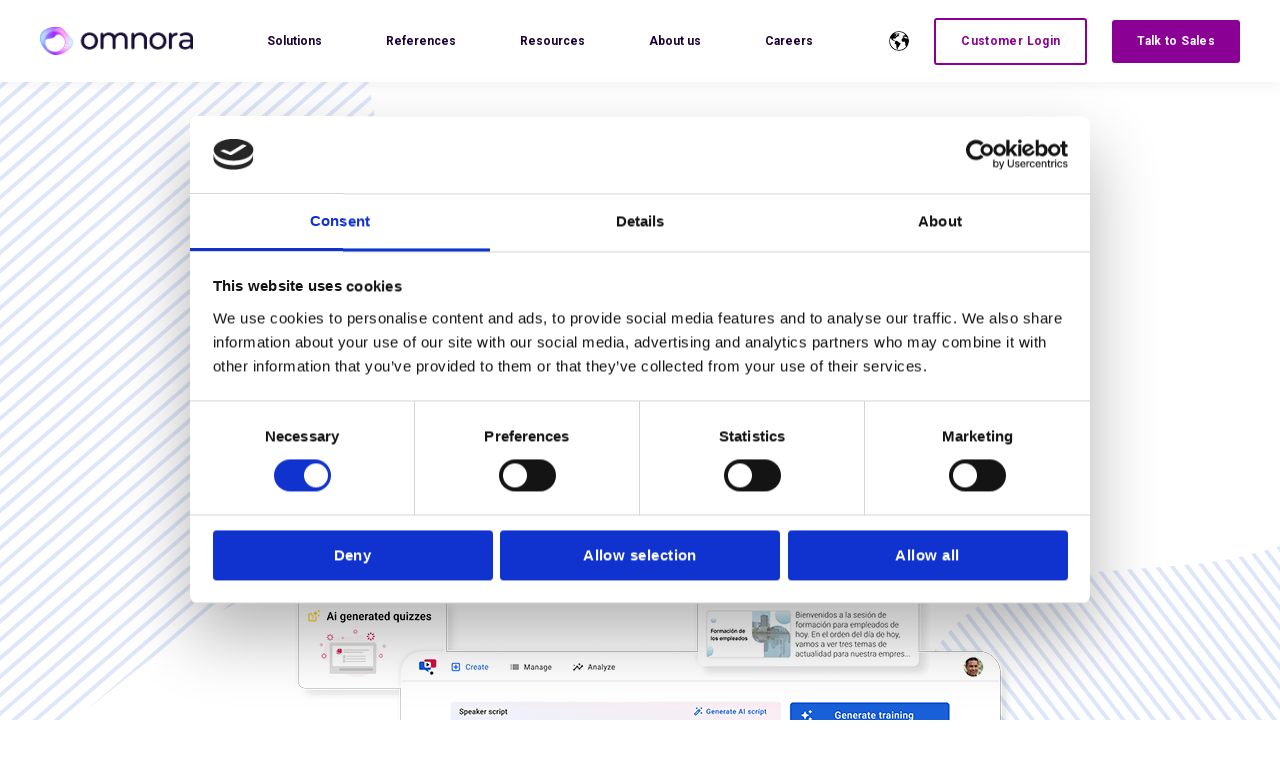

--- FILE ---
content_type: text/html; charset=UTF-8
request_url: https://omnora.com/solutions/ai-authoring-tool
body_size: 14078
content:
<!doctype html><html lang="en"><head>
    <meta charset="utf-8">
    <title>AI authoring tool for corporate learning | Omnora</title>
    <link rel="shortcut icon" href="https://omnora.com/hubfs/omnora_logo_square.svg">

    <meta name="description" content="Create high-quality learning content 80% faster with SlidePresenter by Omnora. Use AI tools for efficient corporate learning and test the authoring tool free of charge for 14 days.">

    
        
            
        
    

    

	
		
		
	

    
      
    	
        
            
        
    
	
	
    <meta name="viewport" content="width=device-width, initial-scale=1">

    
    <meta property="og:description" content="Create high-quality learning content 80% faster with SlidePresenter by Omnora. Use AI tools for efficient corporate learning and test the authoring tool free of charge for 14 days.">
    <meta property="og:title" content="AI authoring tool for corporate learning | Omnora">
    <meta name="twitter:description" content="Create high-quality learning content 80% faster with SlidePresenter by Omnora. Use AI tools for efficient corporate learning and test the authoring tool free of charge for 14 days.">
    <meta name="twitter:title" content="AI authoring tool for corporate learning | Omnora">

    

    
    <style>
a.cta_button{-moz-box-sizing:content-box !important;-webkit-box-sizing:content-box !important;box-sizing:content-box !important;vertical-align:middle}.hs-breadcrumb-menu{list-style-type:none;margin:0px 0px 0px 0px;padding:0px 0px 0px 0px}.hs-breadcrumb-menu-item{float:left;padding:10px 0px 10px 10px}.hs-breadcrumb-menu-divider:before{content:'›';padding-left:10px}.hs-featured-image-link{border:0}.hs-featured-image{float:right;margin:0 0 20px 20px;max-width:50%}@media (max-width: 568px){.hs-featured-image{float:none;margin:0;width:100%;max-width:100%}}.hs-screen-reader-text{clip:rect(1px, 1px, 1px, 1px);height:1px;overflow:hidden;position:absolute !important;width:1px}
</style>

<link rel="stylesheet" href="https://unpkg.com/aos@2.3.1/dist/aos.css">
<link rel="stylesheet" href="https://omnora.com/hubfs/hub_generated/template_assets/1/110815734979/1768821335554/template_main.min.css">
<link rel="stylesheet" href="https://omnora.com/hubfs/hub_generated/template_assets/1/110815832057/1768821359947/template_responsive.min.css">
<link rel="stylesheet" href="/hs/hsstatic/cos-LanguageSwitcher/static-1.336/sass/LanguageSwitcher.css">

  <style>
    

    

    

    

    

    

  </style>
  

<style>
#widget_1740747617002.kl-custom-image img, #widget_1740747617002.kl-custom-image .kl-custom-image__filter{
	
	border-radius: 0px;
	

	
	border: 0px none ;
;
	
}
#widget_1740747617002.kl-custom-image img{
	filter: (1);
	box-shadow: 
	5px 5px 0px 0px rgba(255, 255, 255, 0%);


}
#widget_1740747617002.kl-custom-image .kl-custom-image__filter{
	background-color: rgba(0, 0, 0, 0%);
}
#widget_1740747617002.kl-custom-image .kl-custom-image__text{
	padding: 0px;
margin-bottom: 0px;

}

</style>


<style>
	
	#widget_1740749721184 .kl-features-04__content-list-item.active, #widget_1740749721184 .kl-features-04__content-list-item:hover{
		background-color: rgba(255, 210, 50, 1.0);
	}
	
	
	#widget_1740749721184 .kl-features-04__content-list-item.active h3, #widget_1740749721184 .kl-features-04__content-list-item:hover h3{
		color: rgba(10, 35, 80, 1.0);
	}
	

	
	
</style>


    <style>
      #hs-button_widget_1740764396677 {
        
          
          display: inline-block;
        
        background-color: rgba(210, 15, 80,1.0);
        color: #FFFFFF;
        
        font-size: 14px;
        
        font-weight: 600; text-decoration: none; font-family: Roboto, sans-serif; font-style: normal;
        
          padding-top: 0px;
          padding-bottom: 0px;
        
        
          padding-left: 10px;
          padding-right: 10px;
        
      }
      #hs-button_widget_1740764396677:hover {
        background-color: rgba(25, 95, 215,1.0);
        color: rgba(#null,1.0);
        
          padding-top: 0px;
          padding-bottom: 0px;
        
        
          padding-left: 10px;
          padding-right: 10px;
        

      }
    </style>
  
<link rel="stylesheet" href="https://unpkg.com/@glidejs/glide@3.4.1/dist/css/glide.core.min.css">

<style>



</style>

<style>
  @font-face {
    font-family: "Roboto";
    font-weight: 700;
    font-style: normal;
    font-display: swap;
    src: url("/_hcms/googlefonts/Roboto/700.woff2") format("woff2"), url("/_hcms/googlefonts/Roboto/700.woff") format("woff");
  }
  @font-face {
    font-family: "Roboto";
    font-weight: 400;
    font-style: normal;
    font-display: swap;
    src: url("/_hcms/googlefonts/Roboto/regular.woff2") format("woff2"), url("/_hcms/googlefonts/Roboto/regular.woff") format("woff");
  }
  @font-face {
    font-family: "Roboto";
    font-weight: 600;
    font-style: normal;
    font-display: swap;
    src: url("/_hcms/googlefonts/Roboto/600.woff2") format("woff2"), url("/_hcms/googlefonts/Roboto/600.woff") format("woff");
  }
  @font-face {
    font-family: "Roboto";
    font-weight: 700;
    font-style: normal;
    font-display: swap;
    src: url("/_hcms/googlefonts/Roboto/700.woff2") format("woff2"), url("/_hcms/googlefonts/Roboto/700.woff") format("woff");
  }
  @font-face {
    font-family: "Archivo";
    font-weight: 400;
    font-style: normal;
    font-display: swap;
    src: url("/_hcms/googlefonts/Archivo/regular.woff2") format("woff2"), url("/_hcms/googlefonts/Archivo/regular.woff") format("woff");
  }
  @font-face {
    font-family: "Archivo";
    font-weight: 700;
    font-style: normal;
    font-display: swap;
    src: url("/_hcms/googlefonts/Archivo/700.woff2") format("woff2"), url("/_hcms/googlefonts/Archivo/700.woff") format("woff");
  }
  @font-face {
    font-family: "Archivo";
    font-weight: 700;
    font-style: normal;
    font-display: swap;
    src: url("/_hcms/googlefonts/Archivo/700.woff2") format("woff2"), url("/_hcms/googlefonts/Archivo/700.woff") format("woff");
  }
</style>

<!-- Editor Styles -->
<style id="hs_editor_style" type="text/css">
#hs_cos_wrapper_module_17407474839212  { display: block !important; padding-bottom: 30px !important; padding-left: 100px !important; padding-right: 100px !important }
#hs_cos_wrapper_widget_1723202251151  { color: #999999 !important; display: block !important; font-size: 16px !important; text-align: center !important }
#hs_cos_wrapper_widget_1723202251151  p , #hs_cos_wrapper_widget_1723202251151  li , #hs_cos_wrapper_widget_1723202251151  span , #hs_cos_wrapper_widget_1723202251151  label , #hs_cos_wrapper_widget_1723202251151  h1 , #hs_cos_wrapper_widget_1723202251151  h2 , #hs_cos_wrapper_widget_1723202251151  h3 , #hs_cos_wrapper_widget_1723202251151  h4 , #hs_cos_wrapper_widget_1723202251151  h5 , #hs_cos_wrapper_widget_1723202251151  h6  { color: #999999 !important; font-size: 16px !important }
#hs_cos_wrapper_widget_1740764396677  { background-color: #d20f50 !important; background-image: none !important; border-radius: 4px !important; border-width: 0px !important; display: block !important; margin-top: 0px !important; padding-bottom: 10px !important; padding-left: 10px !important; padding-right: 10px !important; padding-top: 10px !important }
#hs_cos_wrapper_module_17271980261718  { display: block !important; font-size: 28px !important; text-align: center !important }
#hs_cos_wrapper_module_17271980261718  p , #hs_cos_wrapper_module_17271980261718  li , #hs_cos_wrapper_module_17271980261718  span , #hs_cos_wrapper_module_17271980261718  label , #hs_cos_wrapper_module_17271980261718  h1 , #hs_cos_wrapper_module_17271980261718  h2 , #hs_cos_wrapper_module_17271980261718  h3 , #hs_cos_wrapper_module_17271980261718  h4 , #hs_cos_wrapper_module_17271980261718  h5 , #hs_cos_wrapper_module_17271980261718  h6  { font-size: 28px !important }
#hs_cos_wrapper_module_17407474839212  { display: block !important; padding-bottom: 30px !important; padding-left: 100px !important; padding-right: 100px !important }
#hs_cos_wrapper_widget_1723202251151  { color: #999999 !important; display: block !important; font-size: 16px !important; text-align: center !important }
#hs_cos_wrapper_widget_1723202251151  p , #hs_cos_wrapper_widget_1723202251151  li , #hs_cos_wrapper_widget_1723202251151  span , #hs_cos_wrapper_widget_1723202251151  label , #hs_cos_wrapper_widget_1723202251151  h1 , #hs_cos_wrapper_widget_1723202251151  h2 , #hs_cos_wrapper_widget_1723202251151  h3 , #hs_cos_wrapper_widget_1723202251151  h4 , #hs_cos_wrapper_widget_1723202251151  h5 , #hs_cos_wrapper_widget_1723202251151  h6  { color: #999999 !important; font-size: 16px !important }
#hs_cos_wrapper_widget_1740764396677  { background-color: #d20f50 !important; background-image: none !important; border-radius: 4px !important; border-width: 0px !important; display: block !important; margin-top: 0px !important; padding-bottom: 10px !important; padding-left: 10px !important; padding-right: 10px !important; padding-top: 10px !important }
#hs_cos_wrapper_module_17271980261718  { display: block !important; font-size: 28px !important; text-align: center !important }
#hs_cos_wrapper_module_17271980261718  p , #hs_cos_wrapper_module_17271980261718  li , #hs_cos_wrapper_module_17271980261718  span , #hs_cos_wrapper_module_17271980261718  label , #hs_cos_wrapper_module_17271980261718  h1 , #hs_cos_wrapper_module_17271980261718  h2 , #hs_cos_wrapper_module_17271980261718  h3 , #hs_cos_wrapper_module_17271980261718  h4 , #hs_cos_wrapper_module_17271980261718  h5 , #hs_cos_wrapper_module_17271980261718  h6  { font-size: 28px !important }
.dnd_area-row-0-max-width-section-centering > .row-fluid {
  max-width: 1000px !important;
  margin-left: auto !important;
  margin-right: auto !important;
}
.dnd_area-row-1-max-width-section-centering > .row-fluid {
  max-width: 1280px !important;
  margin-left: auto !important;
  margin-right: auto !important;
}
.dnd_area-row-2-max-width-section-centering > .row-fluid {
  max-width: 800px !important;
  margin-left: auto !important;
  margin-right: auto !important;
}
.dnd_area-row-3-max-width-section-centering > .row-fluid {
  max-width: 1000px !important;
  margin-left: auto !important;
  margin-right: auto !important;
}
.dnd_area-row-4-max-width-section-centering > .row-fluid {
  max-width: 1000px !important;
  margin-left: auto !important;
  margin-right: auto !important;
}
.dnd_area-row-5-max-width-section-centering > .row-fluid {
  max-width: 800px !important;
  margin-left: auto !important;
  margin-right: auto !important;
}
.dnd_area-row-6-max-width-section-centering > .row-fluid {
  max-width: 1280px !important;
  margin-left: auto !important;
  margin-right: auto !important;
}
.dnd_area-row-7-max-width-section-centering > .row-fluid {
  max-width: 1000px !important;
  margin-left: auto !important;
  margin-right: auto !important;
}
.dnd_area-row-8-max-width-section-centering > .row-fluid {
  max-width: 1280px !important;
  margin-left: auto !important;
  margin-right: auto !important;
}
.dnd_area-row-9-max-width-section-centering > .row-fluid {
  max-width: 600px !important;
  margin-left: auto !important;
  margin-right: auto !important;
}
.module_17407474839212-flexbox-positioning {
  display: -ms-flexbox !important;
  -ms-flex-direction: column !important;
  -ms-flex-align: center !important;
  -ms-flex-pack: start;
  display: flex !important;
  flex-direction: column !important;
  align-items: center !important;
  justify-content: flex-start;
}
.module_17407474839212-flexbox-positioning > div {
  max-width: 100%;
  flex-shrink: 0 !important;
}
.module_17234659106334-flexbox-positioning {
  display: -ms-flexbox !important;
  -ms-flex-direction: column !important;
  -ms-flex-align: center !important;
  -ms-flex-pack: start;
  display: flex !important;
  flex-direction: column !important;
  align-items: center !important;
  justify-content: flex-start;
}
.module_17234659106334-flexbox-positioning > div {
  max-width: 100%;
  flex-shrink: 0 !important;
}
.module_1723465799037-flexbox-positioning {
  display: -ms-flexbox !important;
  -ms-flex-direction: column !important;
  -ms-flex-align: center !important;
  -ms-flex-pack: start;
  display: flex !important;
  flex-direction: column !important;
  align-items: center !important;
  justify-content: flex-start;
}
.module_1723465799037-flexbox-positioning > div {
  max-width: 100%;
  flex-shrink: 0 !important;
}
.module_1723465800635-flexbox-positioning {
  display: -ms-flexbox !important;
  -ms-flex-direction: column !important;
  -ms-flex-align: center !important;
  -ms-flex-pack: start;
  display: flex !important;
  flex-direction: column !important;
  align-items: center !important;
  justify-content: flex-start;
}
.module_1723465800635-flexbox-positioning > div {
  max-width: 100%;
  flex-shrink: 0 !important;
}
.widget_1723465679204-flexbox-positioning {
  display: -ms-flexbox !important;
  -ms-flex-direction: column !important;
  -ms-flex-align: center !important;
  -ms-flex-pack: start;
  display: flex !important;
  flex-direction: column !important;
  align-items: center !important;
  justify-content: flex-start;
}
.widget_1723465679204-flexbox-positioning > div {
  max-width: 100%;
  flex-shrink: 0 !important;
}
.widget_1740764396677-flexbox-positioning {
  display: -ms-flexbox !important;
  -ms-flex-direction: column !important;
  -ms-flex-align: center !important;
  -ms-flex-pack: start;
  display: flex !important;
  flex-direction: column !important;
  align-items: center !important;
  justify-content: flex-start;
}
.widget_1740764396677-flexbox-positioning > div {
  max-width: 100%;
  flex-shrink: 0 !important;
}
.module_17232056011863-flexbox-positioning {
  display: -ms-flexbox !important;
  -ms-flex-direction: column !important;
  -ms-flex-align: center !important;
  -ms-flex-pack: start;
  display: flex !important;
  flex-direction: column !important;
  align-items: center !important;
  justify-content: flex-start;
}
.module_17232056011863-flexbox-positioning > div {
  max-width: 100%;
  flex-shrink: 0 !important;
}
/* HubSpot Non-stacked Media Query Styles */
@media (min-width:768px) {
  .dnd_area-row-2-vertical-alignment > .row-fluid {
    display: -ms-flexbox !important;
    -ms-flex-direction: row;
    display: flex !important;
    flex-direction: row;
  }
  .dnd_area-row-4-vertical-alignment > .row-fluid {
    display: -ms-flexbox !important;
    -ms-flex-direction: row;
    display: flex !important;
    flex-direction: row;
  }
  .dnd_area-row-5-vertical-alignment > .row-fluid {
    display: -ms-flexbox !important;
    -ms-flex-direction: row;
    display: flex !important;
    flex-direction: row;
  }
  .dnd_area-row-7-vertical-alignment > .row-fluid {
    display: -ms-flexbox !important;
    -ms-flex-direction: row;
    display: flex !important;
    flex-direction: row;
  }
  .cell_17232026200135-vertical-alignment {
    display: -ms-flexbox !important;
    -ms-flex-direction: column !important;
    -ms-flex-pack: center !important;
    display: flex !important;
    flex-direction: column !important;
    justify-content: center !important;
  }
  .cell_17232026200135-vertical-alignment > div {
    flex-shrink: 0 !important;
  }
  .cell_17234656479904-vertical-alignment {
    display: -ms-flexbox !important;
    -ms-flex-direction: column !important;
    -ms-flex-pack: center !important;
    display: flex !important;
    flex-direction: column !important;
    justify-content: center !important;
  }
  .cell_17234656479904-vertical-alignment > div {
    flex-shrink: 0 !important;
  }
  .cell_1723204301573-vertical-alignment {
    display: -ms-flexbox !important;
    -ms-flex-direction: column !important;
    -ms-flex-pack: center !important;
    display: flex !important;
    flex-direction: column !important;
    justify-content: center !important;
  }
  .cell_1723204301573-vertical-alignment > div {
    flex-shrink: 0 !important;
  }
  .cell_1723204301573-row-0-vertical-alignment > .row-fluid {
    display: -ms-flexbox !important;
    -ms-flex-direction: row;
    display: flex !important;
    flex-direction: row;
  }
  .cell_1723204478433-vertical-alignment {
    display: -ms-flexbox !important;
    -ms-flex-direction: column !important;
    -ms-flex-pack: center !important;
    display: flex !important;
    flex-direction: column !important;
    justify-content: center !important;
  }
  .cell_1723204478433-vertical-alignment > div {
    flex-shrink: 0 !important;
  }
  .module_17232056011864-vertical-alignment {
    display: -ms-flexbox !important;
    -ms-flex-direction: column !important;
    -ms-flex-pack: center !important;
    display: flex !important;
    flex-direction: column !important;
    justify-content: center !important;
  }
  .module_17232056011864-vertical-alignment > div {
    flex-shrink: 0 !important;
  }
  .module_17232056011863-vertical-alignment {
    display: -ms-flexbox !important;
    -ms-flex-direction: column !important;
    -ms-flex-pack: center !important;
    display: flex !important;
    flex-direction: column !important;
    justify-content: center !important;
  }
  .module_17232056011863-vertical-alignment > div {
    flex-shrink: 0 !important;
  }
}
/* HubSpot Styles (default) */
.dnd_area-row-0-padding {
  padding-top: 150px !important;
  padding-bottom: 50px !important;
}
.dnd_area-row-0-background-layers {
  background-image: url('https://omnora.com/hubfs/raw_assets/public/@marketplace/kalungi_com/Atlas_Pro_SaaS_Website_Theme/images/Hero-Background.svg') !important;
  background-position: center center !important;
  background-size: cover !important;
  background-repeat: no-repeat !important;
}
.dnd_area-row-1-padding {
  padding-top: 40px !important;
  padding-bottom: 40px !important;
  padding-left: 0px !important;
  padding-right: 0px !important;
}
.dnd_area-row-1-background-layers {
  background-image: linear-gradient(rgba(241, 244, 249, 1), rgba(241, 244, 249, 1)) !important;
  background-position: left top !important;
  background-size: auto !important;
  background-repeat: no-repeat !important;
}
.dnd_area-row-2-padding {
  padding-bottom: 0px !important;
}
.dnd_area-row-3-padding {
  padding-top: 40px !important;
}
.dnd_area-row-4-padding {
  padding-top: 80px !important;
  padding-bottom: 20px !important;
}
.dnd_area-row-4-background-layers {
  background-image: linear-gradient(rgba(241, 244, 249, 1), rgba(241, 244, 249, 1)) !important;
  background-position: left top !important;
  background-size: auto !important;
  background-repeat: no-repeat !important;
}
.dnd_area-row-5-padding {
  padding-bottom: 40px !important;
}
.dnd_area-row-5-background-layers {
  background-image: linear-gradient(rgba(241, 244, 249, 1), rgba(241, 244, 249, 1)) !important;
  background-position: left top !important;
  background-size: auto !important;
  background-repeat: no-repeat !important;
}
.dnd_area-row-7-background-layers {
  background-image: linear-gradient(rgba(241, 244, 249, 1), rgba(241, 244, 249, 1)) !important;
  background-position: left top !important;
  background-size: auto !important;
  background-repeat: no-repeat !important;
}
.dnd_area-row-8-background-layers {
  background-image: linear-gradient(rgba(255, 255, 255, 1), rgba(255, 255, 255, 1)) !important;
  background-position: left top !important;
  background-size: auto !important;
  background-repeat: no-repeat !important;
}
.dnd_area-row-9-background-layers {
  background-image: linear-gradient(rgba(241, 244, 249, 1), rgba(241, 244, 249, 1)) !important;
  background-position: left top !important;
  background-size: auto !important;
  background-repeat: no-repeat !important;
}
.cell_1723202177922-padding {
  padding-left: 0px !important;
  padding-right: 0px !important;
}
.cell_17232026200135-padding {
  padding-left: 0px !important;
  padding-right: 0px !important;
}
.cell_17232026200135-row-0-padding {
  padding-bottom: 10px !important;
}
.cell_1723204301573-padding {
  padding-left: 0px !important;
  padding-right: 0px !important;
}
.cell_1723204478433-padding {
  padding-top: 0px !important;
  padding-left: 0px !important;
  padding-right: 0px !important;
}
.cell_17271980261713-padding {
  padding-left: 0px !important;
  padding-right: 0px !important;
}
.dnd_area-dnd_partial-5-column-1-padding {
  padding-left: 0px !important;
  padding-right: 0px !important;
}
.dnd_area-dnd_partial-5-column-1-row-0-padding {
  padding-bottom: 48px !important;
}
/* HubSpot Styles (mobile) */
@media screen and (max-width:767px) {
  .module_17234659106334-padding > #hs_cos_wrapper_module_17234659106334 {
    padding-left: 150px !important;
    padding-right: 150px !important;
  }
  .module_1723465799037-padding > #hs_cos_wrapper_module_1723465799037 {
    padding-left: 150px !important;
    padding-right: 150px !important;
  }
  .module_1723465800635-padding > #hs_cos_wrapper_module_1723465800635 {
    padding-left: 150px !important;
    padding-right: 150px !important;
  }
  .widget_1723465679204-padding > #hs_cos_wrapper_widget_1723465679204 {
    padding-left: 150px !important;
    padding-right: 150px !important;
  }
}
</style>
    

    
<!--  Added by GoogleTagManager integration -->
<script>
var _hsp = window._hsp = window._hsp || [];
window.dataLayer = window.dataLayer || [];
function gtag(){dataLayer.push(arguments);}

var useGoogleConsentModeV2 = true;
var waitForUpdateMillis = 1000;



var hsLoadGtm = function loadGtm() {
    if(window._hsGtmLoadOnce) {
      return;
    }

    if (useGoogleConsentModeV2) {

      gtag('set','developer_id.dZTQ1Zm',true);

      gtag('consent', 'default', {
      'ad_storage': 'denied',
      'analytics_storage': 'denied',
      'ad_user_data': 'denied',
      'ad_personalization': 'denied',
      'wait_for_update': waitForUpdateMillis
      });

      _hsp.push(['useGoogleConsentModeV2'])
    }

    (function(w,d,s,l,i){w[l]=w[l]||[];w[l].push({'gtm.start':
    new Date().getTime(),event:'gtm.js'});var f=d.getElementsByTagName(s)[0],
    j=d.createElement(s),dl=l!='dataLayer'?'&l='+l:'';j.async=true;j.src=
    'https://www.googletagmanager.com/gtm.js?id='+i+dl;f.parentNode.insertBefore(j,f);
    })(window,document,'script','dataLayer','GTM-KQ5TH5S');

    window._hsGtmLoadOnce = true;
};

_hsp.push(['addPrivacyConsentListener', function(consent){
  if(consent.allowed || (consent.categories && consent.categories.analytics)){
    hsLoadGtm();
  }
}]);

</script>

<!-- /Added by GoogleTagManager integration -->

    <link rel="canonical" href="https://omnora.com/solutions/ai-authoring-tool">


<meta property="og:url" content="https://omnora.com/solutions/ai-authoring-tool">
<meta name="twitter:card" content="summary">
<meta http-equiv="content-language" content="en">
<link rel="alternate" hreflang="de" href="https://omnora.com/de/loesungen/ki-autorentool">
<link rel="alternate" hreflang="en" href="https://omnora.com/solutions/ai-authoring-tool">






  <meta name="generator" content="HubSpot"></head>
  <body>
<!--  Added by GoogleTagManager integration -->
<noscript><iframe src="https://www.googletagmanager.com/ns.html?id=GTM-KQ5TH5S" height="0" width="0" style="display:none;visibility:hidden"></iframe></noscript>

<!-- /Added by GoogleTagManager integration -->

    <div class="body-wrapper   hs-content-id-214013483194 hs-site-page page ">
      
        <div data-global-resource-path="@marketplace/kalungi_com/Atlas_Pro_SaaS_Website_Theme/templates/partials/header.html"><div id="hs_cos_wrapper_Navbar_with_Menu" class="hs_cos_wrapper hs_cos_wrapper_widget hs_cos_wrapper_type_module" style="" data-hs-cos-general-type="widget" data-hs-cos-type="module">



<header class="kl-header">

  <nav class="kl-navbar content-wrapper">

    
      

  

    

    

    

    

    

    

  

  

  

  

  

  

  
    <a href="https://omnora.com?hsLang=en">
        

  
    
  

  

  
    
  

  <img src="https://omnora.com/hubfs/Omnora_CD/Omnora_Logo_blau-web.png" alt="Omnora_Logo_blau-web" width="100%" style="max-width: 200px; max-height: 28px" class="kl-navbar__logo">
      </a>
  
    

    <div class="kl-navbar__mobile">
      
        <span id="hs_cos_wrapper_Navbar_with_Menu_language_switcher" class="hs_cos_wrapper hs_cos_wrapper_widget hs_cos_wrapper_type_language_switcher" style="" data-hs-cos-general-type="widget" data-hs-cos-type="language_switcher"><div class="lang_switcher_class">
   <div class="globe_class" onclick="">
       <ul class="lang_list_class">
           <li>
               <a class="lang_switcher_link" data-language="en" lang="en" href="https://omnora.com/solutions/ai-authoring-tool">English</a>
           </li>
           <li>
               <a class="lang_switcher_link" data-language="de" lang="de" href="https://omnora.com/de/loesungen/ki-autorentool">Deutsch</a>
           </li>
       </ul>
   </div>
</div></span>
      
      
      <button class="hamburger hamburger--squeeze kl-navbar__hamburger" type="button">
        <span class="hamburger-box">
          <span class="hamburger-inner"></span>
        </span>
      </button>
      
    </div>

    <div class="kl-navbar__content">

      <ul class="kl-navbar__menu">
        
          <li class="kl-navbar__item">

            
            

            

  
    

  

  
    
  

  

  

  

  

  
    <a href="#" class="kl-navbar__button kl-navbar__dropdown">
              <span>Solutions</span>
            </a>
  

            
			
			<div class="kl-navbar__panel">
				<div class="kl-navbar__panel-wrapper">
					
					<div class="kl-navbar__categories">
						
						<div class="kl-navbar__description">
							

  

    

    

    

    

    

    

  

  

  

  

  

  

  
    <a href="https://omnora.com/solutions/ai-authoring-tool">
							<h3>AI Authoring Tool</h3>
<p>Create professional educational videos with the Omnora AI. Compatible with any LMS.</p>
							</a>
  
						</div>
						
						<div class="kl-navbar__description">
							

  

    

    

    

    

    

    

  

  

  

  

  

  

  
    <a href="https://omnora.com/solutions/knowledge-transfer-intelligence-management?hsLang=en">
							<h3>Intelligence Management Software</h3>
<p>Establish automated processes to identify, capture, and distribute knowledge within the company. Fully AI-supported.</p>
<p>&nbsp;</p>
							</a>
  
						</div>
						
						<div class="kl-navbar__description">
							

  
    

  

  

  

  

  

  

  
    <a href="#">
							
							</a>
  
						</div>
						
					</div>
				</div>
			</div>
			
          </li>
        
          <li class="kl-navbar__item">

            
            
              
            

            

  

    

    

    

    

    

    

  

  
    
  

  

  

  

  

  
    <a href="https://omnora.com/references?hsLang=en" class="kl-navbar__button kl-navbar__dropdown kl-navbar__leaf">
              <span>References</span>
            </a>
  

            
			
          </li>
        
          <li class="kl-navbar__item">

            
            

            

  

    

    

    

    

    

    

  

  
    
  

  

  

  

  

  
    <a href="https://omnora.com/resources?hsLang=en" class="kl-navbar__button kl-navbar__dropdown">
              <span>Resources</span>
            </a>
  

            
			
			<div class="kl-navbar__panel">
				<div class="kl-navbar__panel-wrapper">
					
					<div class="kl-navbar__categories">
						
						<div class="kl-navbar__description">
							

  

    

    

    

    

    

    

  

  

  

  

  

  

  
    <a href="https://omnora.com/resources/downloads?hsLang=en">
							<h3>Downloads</h3>
<p>Manuals, White Papers, and Case Studies for Corporate Learning &amp; Knowledge Management</p>
<p>&nbsp;</p>
							</a>
  
						</div>
						
						<div class="kl-navbar__description">
							

  

    

    

    

    

    

    

  

  

  

  

  

  

  
    <a href="https://omnora.com/de/ressourcen/webinare?hsLang=en">
							<h3>Webinars</h3>
<p>Live and on-demand webinars on corporate learning and knowledge management</p>
<p>&nbsp;</p>
							</a>
  
						</div>
						
						<div class="kl-navbar__description">
							

  

    

    

    

    

    

    

  

  

  

  

  

  

  
    <a href="https://omnora.com/en/blog?hsLang=en">
							<h3>Blog</h3>
<p>Latest posts about Corporate Learning and Intelligence Management.</p>
<p>&nbsp;</p>
							</a>
  
						</div>
						
						<div class="kl-navbar__description">
							

  

    

    

    

    

    
      
      
    

    
      
    

  

  

  

  

  

  

  
    <a href="https://omnora.com/en/help-center?hsLang=en" target="_blank" rel="noopener">
							<h3>Help-Center</h3>
<p>Knowledge articles and tutorial videos for Omnora software</p>
<p>&nbsp;</p>
							</a>
  
						</div>
						
						<div class="kl-navbar__description">
							

  

    

    

    

    

    

    

  

  

  

  

  

  

  
    <a href="https://omnora.com/ressources/trainings?hsLang=en">
							<h3>Trainings</h3>
<p>Individual trainings for Omnora&nbsp;customers</p>
<p>&nbsp;</p>
							</a>
  
						</div>
						
						<div class="kl-navbar__description">
							

  

    

    

    

    

    

    

  

  

  

  

  

  

  
    <a href="https://omnora.com/resources/release-updates?hsLang=en">
							<h3>Release Updates</h3>
<p>Overview of the latest updates in the SlidePresenter software</p>
<p>&nbsp;</p>
							</a>
  
						</div>
						
					</div>
				</div>
			</div>
			
          </li>
        
          <li class="kl-navbar__item">

            
            

            

  
    

  

  
    
  

  

  

  

  

  
    <a href="#" class="kl-navbar__button kl-navbar__dropdown">
              <span>About us</span>
            </a>
  

            
			
			<div class="kl-navbar__panel">
				<div class="kl-navbar__panel-wrapper">
					
					<div class="kl-navbar__categories">
						
						<div class="kl-navbar__description">
							

  

    

    

    

    

    

    

  

  

  

  

  

  

  
    <a href="https://omnora.com/about-omnora/company?hsLang=en">
							<h3>Company</h3>
<p>Background on the company and the team behind it</p>
<p>&nbsp;</p>
							</a>
  
						</div>
						
						<div class="kl-navbar__description">
							

  

    

    

    

    

    

    

  

  

  

  

  

  

  
    <a href="https://omnora.com/about-omnora/contact?hsLang=en">
							<h3>Contact</h3>
<p>Contact options for prospects and customers</p>
<p>&nbsp;</p>
							</a>
  
						</div>
						
						<div class="kl-navbar__description">
							

  

    

    

    

    

    

    

  

  

  

  

  

  

  
    <a href="https://omnora.com/careers?hsLang=en">
							<h3>Careers</h3>
<p>Become part of the Omnora&nbsp;team.</p>
							</a>
  
						</div>
						
						<div class="kl-navbar__description">
							

  

    

    

    

    

    

    

  

  

  

  

  

  

  
    <a href="https://omnora.com/about-omnora/press?hsLang=en">
							<h3>Press</h3>
<p>Latest publications and releases.</p>
							</a>
  
						</div>
						
					</div>
				</div>
			</div>
			
          </li>
        
          <li class="kl-navbar__item">

            
            
              
            

            

  

    

    

    

    

    

    

  

  
    
  

  

  

  

  

  
    <a href="https://omnora.com/careers?hsLang=en" class="kl-navbar__button kl-navbar__dropdown kl-navbar__leaf">
              <span>Careers</span>
            </a>
  

            
			
          </li>
        
      </ul>

      <div class="kl-navbar__end">
        
          <span id="hs_cos_wrapper_Navbar_with_Menu_language_switcher" class="hs_cos_wrapper hs_cos_wrapper_widget hs_cos_wrapper_type_language_switcher" style="" data-hs-cos-general-type="widget" data-hs-cos-type="language_switcher"><div class="lang_switcher_class">
   <div class="globe_class" onclick="">
       <ul class="lang_list_class">
           <li>
               <a class="lang_switcher_link" data-language="en" lang="en" href="https://omnora.com/solutions/ai-authoring-tool">English</a>
           </li>
           <li>
               <a class="lang_switcher_link" data-language="de" lang="de" href="https://omnora.com/de/loesungen/ki-autorentool">Deutsch</a>
           </li>
       </ul>
   </div>
</div></span>
        
        
    

  
	  
  	
		
	
	
    
      
    

  

  
 
  

  
    

  

    

    

    

    

    
      
      
    

    
      
    

  

  
    
  

  

  

  

  

  
    <a href="https://app.omnora.com/" target="_blank" rel="noopener" class="button button--outlined Navbar_with_Menu__button">
  
      <span>Customer Login</span>
    </a>
  
  
  
        
    

  
	  
  	
		
	
	
    

  

  
 
  

  
    

  

    

    

    

    

    

    

  

  
    
  

  

  

  

  

  
    <a href="https://omnora.com/about-omnora/contact/sales?hsLang=en" class="button Navbar_with_Menu__button">
  
      <span>Talk to Sales</span>
    </a>
  
  
  
      </div>

    </div>

  </nav>

</header>

<div class="kl-header-placeholder"></div></div>

</div>
      

      
<main class="body-container-wrapper">
  <div class="container-fluid body-container body-container--contact">
<div class="row-fluid-wrapper">
<div class="row-fluid">
<div class="span12 widget-span widget-type-cell " style="" data-widget-type="cell" data-x="0" data-w="12">

<div class="row-fluid-wrapper row-depth-1 row-number-1 dnd_area-row-0-max-width-section-centering dnd_area-row-0-background-layers dnd-section dnd_area-row-0-padding dnd_area-row-0-background-image">
<div class="row-fluid ">
<div class="span12 widget-span widget-type-cell dnd-column" style="" data-widget-type="cell" data-x="0" data-w="12">

<div class="row-fluid-wrapper row-depth-1 row-number-2 dnd-row">
<div class="row-fluid ">
<div class="span12 widget-span widget-type-custom_widget module_17407474839212-flexbox-positioning dnd-module" style="" data-widget-type="custom_widget" data-x="0" data-w="12">
<div id="hs_cos_wrapper_module_17407474839212" class="hs_cos_wrapper hs_cos_wrapper_widget hs_cos_wrapper_type_module widget-type-rich_text" style="" data-hs-cos-general-type="widget" data-hs-cos-type="module"><span id="hs_cos_wrapper_module_17407474839212_" class="hs_cos_wrapper hs_cos_wrapper_widget hs_cos_wrapper_type_rich_text" style="" data-hs-cos-general-type="widget" data-hs-cos-type="rich_text"><div style="text-align: center;">
<p style="font-size: 24px;"><span style="color: #d20f50;">The #01 AI authoring tool from Germany</span></p>
<h1 style="font-weight: bold;">Create Corporate Learning Content 80% Faster Tith the SlidePresenter Authoring Tool</h1>
<p style="font-size: 18px;">With the SlidePresenter authoring tool from Omnora, your experts can convey knowledge efficiently - as a video, the best learning medium.</p>
<p style="font-size: 18px;">Thanks to Omnora AI and automated processes, the production of learning videos is very efficient with just a few clicks.</p>
</div></span></div>

</div><!--end widget-span -->
</div><!--end row-->
</div><!--end row-wrapper -->

<div class="row-fluid-wrapper row-depth-1 row-number-3 dnd-row">
<div class="row-fluid ">
<div class="span12 widget-span widget-type-custom_widget dnd-module" style="" data-widget-type="custom_widget" data-x="0" data-w="12">
<div id="hs_cos_wrapper_widget_1740747617002" class="hs_cos_wrapper hs_cos_wrapper_widget hs_cos_wrapper_type_module" style="" data-hs-cos-general-type="widget" data-hs-cos-type="module">













    


	
<div id="widget_1740747617002" class=" kl-custom-image kl-alignment--center kl-pointer-false" data-zoom="false">
  

  
    

  

  
    
  

  

  <img src="https://omnora.com/hubfs/Website/Mockup-KI-Features-DE-min.png" alt="Mockup-KI-Features-DE-min" style="max-width: 100%; height: auto;" loading="lazy">
  <div class="kl-custom-image__filter kl-hidden" data-border-top="" data-border-bottom="" data-border-left="" data-border-right="">
		<div class="kl-custom-image__text kl-custom-image__text--vertical-top">
			

  

  

  

  <div class="kl-rich-text" id="widget_1740747617002">

    

    <div></div>

    
      <div class="kl-rich-text__buttons">
        

  
	  
  	
		
	
	
    

  

  
 
  

  
        

  
	  
  	
		
	
	
    

  

  
 
  

  
      </div>
    

    
  </div>
		</div>
	  <span class="kl-custom-image__pointer hide" data-src="https://143326751.fs1.hubspotusercontent-eu1.net/hubfs/143326751/Website/Mockup-KI-Features-DE-min.png"></span>
	</div>
</div>




  

</div>

</div><!--end widget-span -->
</div><!--end row-->
</div><!--end row-wrapper -->

<div class="row-fluid-wrapper row-depth-1 row-number-4 dnd-row">
<div class="row-fluid ">
<div class="span12 widget-span widget-type-custom_widget dnd-module" style="" data-widget-type="custom_widget" data-x="0" data-w="12">
<div id="hs_cos_wrapper_dnd_area-module-6" class="hs_cos_wrapper hs_cos_wrapper_widget hs_cos_wrapper_type_module" style="" data-hs-cos-general-type="widget" data-hs-cos-type="module">



    
  

  
    
  

  

  

  <div class="kl-rich-text kl-rich-text--center" id="dnd_area-module-6">

    

    <div><p style="font-size: 16px;"></p>
<p style="font-size: 16px;"><strong>Make your corporate learning more efficient with AI:</strong></p></div>

    
      <div class="kl-rich-text__buttons">
        

  
	  
  	
		
	
	
    

  

  
 
  

  
    

  

    

    

    

    

    

    

  

  
    
  

  

  

  

  

  
    <a href="https://omnora.com/de/loesungen/corporate-learning-autorentool/demo?hsLang=en" class="button dnd_area-module-6__primary_cta">
  
      <span>Try for free</span>
    </a>
  
  
        

  
	  
  	
		
	
	
    
      
    

  

  
 
  

  
    

  

    

    

    

    

    

    

  

  
    
  

  

  

  

  

  
    <a href="https://omnora.com/de/loesungen/corporate-learning-autorentool/kontakt?hsLang=en" class="button button--outlined dnd_area-module-6__secondary_cta">
  
      <span>Get in touch</span>
    </a>
  
  
      </div>
    

    
  </div>

  

</div>

</div><!--end widget-span -->
</div><!--end row-->
</div><!--end row-wrapper -->

</div><!--end widget-span -->
</div><!--end row-->
</div><!--end row-wrapper -->

<div class="row-fluid-wrapper row-depth-1 row-number-5 dnd_area-row-1-padding dnd_area-row-1-background-color dnd_area-row-1-max-width-section-centering dnd-section dnd_area-row-1-background-layers">
<div class="row-fluid ">
<div class="span12 widget-span widget-type-cell cell_1723202177922-padding dnd-column" style="" data-widget-type="cell" data-x="0" data-w="12">

<div class="row-fluid-wrapper row-depth-1 row-number-6 dnd-row">
<div class="row-fluid ">
<div class="span12 widget-span widget-type-custom_widget dnd-module" style="" data-widget-type="custom_widget" data-x="0" data-w="12">
<div id="hs_cos_wrapper_widget_1723202251151" class="hs_cos_wrapper hs_cos_wrapper_widget hs_cos_wrapper_type_module widget-type-text" style="" data-hs-cos-general-type="widget" data-hs-cos-type="module"><span id="hs_cos_wrapper_widget_1723202251151_" class="hs_cos_wrapper hs_cos_wrapper_widget hs_cos_wrapper_type_text" style="" data-hs-cos-general-type="widget" data-hs-cos-type="text">Market leaders secure knowledge with Omnora:</span></div>

</div><!--end widget-span -->
</div><!--end row-->
</div><!--end row-wrapper -->

<div class="row-fluid-wrapper row-depth-1 row-number-7 dnd-row">
<div class="row-fluid ">
<div class="span12 widget-span widget-type-custom_widget dnd-module" style="" data-widget-type="custom_widget" data-x="0" data-w="12">
<div id="hs_cos_wrapper_widget_1723202187001" class="hs_cos_wrapper hs_cos_wrapper_widget hs_cos_wrapper_type_module" style="" data-hs-cos-general-type="widget" data-hs-cos-type="module">











    
<div class="kl-logos">
  
  <div class="kl-logos__item">
    
      

  
    

  

  

  

  

  

  

  
    <a href="#">
        
  

  
    
  

  

  

  <img src="https://omnora.com/hubfs/Referenzen/SlidePresenter-Kunde-ADAC%20(1).svg" alt="SlidePresenter customer ADAC" width="100%" style="max-width: 30px; max-height: 30px">
      </a>
  
    
  </div>
  
  <div class="kl-logos__item">
    
      

  
    

  

  

  

  

  

  

  
    <a href="#">
        
  

  
    
  

  

  

  <img src="https://omnora.com/hubfs/Referenzen/SlidePresenter-Kunde-AOK.svg" alt="SlidePresenter customer AOK" width="100%" style="max-width: 98px; max-height: 30px">
      </a>
  
    
  </div>
  
  <div class="kl-logos__item">
    
      

  
    

  

  

  

  

  

  

  
    <a href="#">
        
  

  
    
  

  

  

  <img src="https://omnora.com/hubfs/Referenzen/SlidePresenter-Kunde-DB.png" alt="SlidePresenter customer DB" width="100%" style="max-width: 43px; max-height: 30px">
      </a>
  
    
  </div>
  
  <div class="kl-logos__item">
    
      

  
    

  

  

  

  

  

  

  
    <a href="#">
        
  

  
    
  

  

  

  <img src="https://omnora.com/hubfs/Referenzen/SlidePresenter-Kunde-DPD.png" alt="SlidePresenter customer DPD" width="100%" style="max-width: 68px; max-height: 30px">
      </a>
  
    
  </div>
  
  <div class="kl-logos__item">
    
      
  

  
    
  

  

  

  <img src="https://omnora.com/hubfs/Referenzen/SlidePresenter-Kunde-Kaercher.png" alt="SlidePresenter-Customer-Kaercher" width="100%" style="max-width: 83px; max-height: 30px">
    
  </div>
  
  <div class="kl-logos__item">
    
      
  

  
    
  

  

  

  <img src="https://omnora.com/hubfs/Referenzen/SlidePresenter-Kunde-Universal.svg" alt="SlidePresenter-Customer-Universal" width="100%" style="max-width: 144px; max-height: 30px">
    
  </div>
  
  <div class="kl-logos__item">
    
      
  

  
    
  

  

  

  <img src="https://omnora.com/hubfs/Referenzen/SlidePresenter-Kunde-Viessmann.svg" alt="SlidePresenter customer-Viessmann" width="100%" style="max-width: 139px; max-height: 30px">
    
  </div>
  
</div>

  </div>

</div><!--end widget-span -->
</div><!--end row-->
</div><!--end row-wrapper -->

</div><!--end widget-span -->
</div><!--end row-->
</div><!--end row-wrapper -->

<div class="row-fluid-wrapper row-depth-1 row-number-8 dnd_area-row-2-padding dnd_area-row-2-max-width-section-centering dnd-section dnd_area-row-2-vertical-alignment">
<div class="row-fluid ">
<div class="span12 widget-span widget-type-cell cell_17232026200135-vertical-alignment cell_17232026200135-padding dnd-column" style="" data-widget-type="cell" data-x="0" data-w="12">

<div class="row-fluid-wrapper row-depth-1 row-number-9 cell_17232026200135-row-0-padding dnd-row">
<div class="row-fluid ">
<div class="span12 widget-span widget-type-custom_widget dnd-module" style="" data-widget-type="custom_widget" data-x="0" data-w="12">
<div id="hs_cos_wrapper_module_17232026200138" class="hs_cos_wrapper hs_cos_wrapper_widget hs_cos_wrapper_type_module" style="" data-hs-cos-general-type="widget" data-hs-cos-type="module">



    
  

  

  

  

  <div class="kl-rich-text" id="module_17232026200138">

    

    <div><h2 style="text-align: center;">The AI authoring tool for efficient corporate learning</h2>
<p style="text-align: center; font-size: 16px;">With SlidePresenter, you can create high-quality learning content in just a few minutes - by employees for employees.</p>
<p style="text-align: center; font-size: 16px;">Thanks to the AI functions, employees can easily convert existing content into learning content or create new content.</p></div>

    

    
  </div>

  

</div>

</div><!--end widget-span -->
</div><!--end row-->
</div><!--end row-wrapper -->

</div><!--end widget-span -->
</div><!--end row-->
</div><!--end row-wrapper -->

<div class="row-fluid-wrapper row-depth-1 row-number-10 dnd_area-row-3-max-width-section-centering dnd-section dnd_area-row-3-padding">
<div class="row-fluid ">
<div class="span12 widget-span widget-type-cell dnd-column" style="" data-widget-type="cell" data-x="0" data-w="12">

<div class="row-fluid-wrapper row-depth-1 row-number-11 dnd-row">
<div class="row-fluid ">
<div class="span12 widget-span widget-type-custom_widget dnd-module" style="" data-widget-type="custom_widget" data-x="0" data-w="12">
<div id="hs_cos_wrapper_widget_1740749721184" class="hs_cos_wrapper hs_cos_wrapper_widget hs_cos_wrapper_type_module" style="" data-hs-cos-general-type="widget" data-hs-cos-type="module">





    
<div class="kl-features-04" id="widget_1740749721184">
	<div class="kl-features-04__wrapper">
		<div class="kl-features-04__content">
			<div class="kl-features-04__content-title">
				

  

  

  

  <div class="kl-rich-text" id="widget_1740749721184">

    

    <div><h3>Popular AI functions</h3></div>

    
      <div class="kl-rich-text__buttons">
        

  
	  
  	
		
	
	
    

  

  
 
  

  
        

  
	  
  	
		
	
	
    

  

  
 
  

  
      </div>
    

    
  </div>
			</div>
			<div class="kl-features-04__content-list">
				
				<div class="kl-features-04__content-list-item" data-id="0">
					<div class="kl-features-04__content-list-item__wrapper">
						<div class="kl-features-04__content-list-item__image">
							
							<div class="kl-features-04__logo">
								

  

  
    
  

  

  <img src="" alt="" loading="">
							</div>
							
						</div>
						<div class="kl-features-04__content-list-item__text">
							<h3>Create learning videos from documents (PPT, PDF, image)</h3>
						</div>
					</div>
					<div class="kl-features-04__content-list-item responsive">
						
  

  
  
  

  
    
  

  

  
  
    
  

  
  
    
  

  

  
    
    
    

  

  
  

  <div class="kl-features-03__image kl-features-03__image--cover kl-features-03__image--center kl-features-03__image--middle">
    <img src="https://omnora.com/hubfs/powerpoint-to-video-min.jpg" alt="powerpoint-to-video-min" style="max-width: 100%; height: auto;">
  </div>
						<h3>AI-generated videos from PowerPoint, PDF and images</h3>
<p>Upload PowerPoint presentations, PDFs or images to the SlidePresenter authoring tool. The SlidePresenter AI analyzes your documents and creates a professional learning video including speaker. Choose from over 50 language versions.</p>
					</div>
				</div>
				
				<div class="kl-features-04__content-list-item" data-id="1">
					<div class="kl-features-04__content-list-item__wrapper">
						<div class="kl-features-04__content-list-item__image">
							
							<div class="kl-features-04__logo">
								

  

  
    
  

  

  <img src="" alt="" loading="">
							</div>
							
						</div>
						<div class="kl-features-04__content-list-item__text">
							<h3>Avatar presentations</h3>
						</div>
					</div>
					<div class="kl-features-04__content-list-item responsive">
						
  

  
  
  

  
    
  

  

  
  
    
  

  
  
    
  

  

  
    
    
    

  

  
  

  <div class="kl-features-03__image kl-features-03__image--cover kl-features-03__image--center kl-features-03__image--middle">
    <img src="https://omnora.com/hubfs/avatar-video-min.jpg" alt="avatar-video-min" style="max-width: 100%; height: auto;">
  </div>
						<h3>Avatar videos</h3>
<p>If employees do not want to present themselves or the presentation is to be held in a foreign language, the AI-generated avatar is a good option. This is available in over 50 languages and presents your scripts or PowerPoint presentations at the touch of a button.</p>
					</div>
				</div>
				
				<div class="kl-features-04__content-list-item" data-id="2">
					<div class="kl-features-04__content-list-item__wrapper">
						<div class="kl-features-04__content-list-item__image">
							
							<div class="kl-features-04__logo">
								

  

  
    
  

  

  <img src="" alt="" loading="">
							</div>
							
						</div>
						<div class="kl-features-04__content-list-item__text">
							<h3>Automatic subtitles</h3>
						</div>
					</div>
					<div class="kl-features-04__content-list-item responsive">
						
  

  
  
  

  
    
  

  

  
  
    
  

  
  
    
  

  

  
    
    
    

  

  
  

  <div class="kl-features-03__image kl-features-03__image--cover kl-features-03__image--center kl-features-03__image--middle">
    <img src="https://omnora.com/hubfs/untertitel-min.jpg" alt="subtitle-min" style="max-width: 100%; height: auto;">
  </div>
						<h3>AI-generated subtitles</h3>
<p>Subtitles increase the impact of learning videos enormously. The AI in SlidePresenter automatically generates subtitles for all your learning videos. These can be translated into over 50 languages.</p>
					</div>
				</div>
				
				<div class="kl-features-04__content-list-item" data-id="3">
					<div class="kl-features-04__content-list-item__wrapper">
						<div class="kl-features-04__content-list-item__image">
							
							<div class="kl-features-04__logo">
								

  

  
    
  

  

  <img src="" alt="" loading="">
							</div>
							
						</div>
						<div class="kl-features-04__content-list-item__text">
							<h3>Automatic translations</h3>
						</div>
					</div>
					<div class="kl-features-04__content-list-item responsive">
						
  

  
  
  

  
    
  

  

  
  
    
  

  
  
    
  

  

  
    
    
    

  

  
  

  <div class="kl-features-03__image kl-features-03__image--cover kl-features-03__image--center kl-features-03__image--middle">
    <img src="https://omnora.com/hubfs/uebersetzung-min.jpg" alt="translation-min" style="max-width: 100%; height: auto;">
  </div>
						<h3>AI-generated translations</h3>
<div data-widget-type="cell" data-x="4" data-w="4">
<div data-widget-type="custom_widget" data-x="0" data-w="12">
<div id="module_17272043805236">
<p>Have presentations, subtitles or speakers translated into over 50 languages. This allows you to internationalize your learning content at the touch of a button and reach even more employees.</p>
</div>
</div>
</div>
					</div>
				</div>
				
				<div class="kl-features-04__content-list-item" data-id="4">
					<div class="kl-features-04__content-list-item__wrapper">
						<div class="kl-features-04__content-list-item__image">
							
							<div class="kl-features-04__logo">
								

  

  
    
  

  

  <img src="" alt="" loading="">
							</div>
							
						</div>
						<div class="kl-features-04__content-list-item__text">
							<h3>AI-generated knowledge queries</h3>
						</div>
					</div>
					<div class="kl-features-04__content-list-item responsive">
						
  

  
  
  

  
    
  

  

  
  
    
  

  
  
    
  

  

  
    
    
    

  

  
  

  <div class="kl-features-03__image kl-features-03__image--cover kl-features-03__image--center kl-features-03__image--middle">
    <img src="https://omnora.com/hubfs/quiz-min.jpg" alt="quiz-min" style="max-width: 100%; height: auto;">
  </div>
						<h3>AI-generated knowledge queries</h3>
<div data-widget-type="cell" data-x="0" data-w="4">
<div data-widget-type="custom_widget" data-x="0" data-w="12">
<div id="module_172720438052310">
<p>Knowledge quizzes and tests are part of well-designed learning content - in some training courses they are even mandatory. The Omnora AI analyzes your training for possible questions and generates suitable questions and answers for you - in all the language variants you need. This also saves you a lot of time.</p>
</div>
</div>
</div>
					</div>
				</div>
				
			</div>
		</div>
		<div class="kl-features-04__card">
			<div class="kl-features-04__card-wrapper">
				
				<div class="kl-features-04__card-item" data-id="0">
					<div class="kl-features-04__card-image">
						
  

  
  
  

  
    
  

  

  
  
    
  

  
  
    
  

  

  
    
    
    

  

  
  

  <div class="kl-features-03__image kl-features-03__image--cover kl-features-03__image--center kl-features-03__image--middle">
    <img src="https://omnora.com/hubfs/powerpoint-to-video-min.jpg" alt="powerpoint-to-video-min" style="max-width: 100%; height: auto;">
  </div>
					</div>
					
					<div class="kl-features-04__card-text">
						<h3>AI-generated videos from PowerPoint, PDF and images</h3>
<p>Upload PowerPoint presentations, PDFs or images to the SlidePresenter authoring tool. The SlidePresenter AI analyzes your documents and creates a professional learning video including speaker. Choose from over 50 language versions.</p>
						<div class="kl-features-04__card-buttons">
							

  
	  
  	
		
	
	
    

  

  
 
  

  
    

  

    

    

    

    

    

    

  

  
    
  

  

  

  

  

  
    <a href="https://omnora.com/de/loesungen/corporate-learning-autorentool/demo?hsLang=en" class="button widget_1740749721184__button">
  
      <span>Try for free</span>
    </a>
  
  
							

  
	  
  	
		
	
	
    
      
    

  

  
 
  

  
						</div>
					</div>
					
				</div>
				
				<div class="kl-features-04__card-item" data-id="1">
					<div class="kl-features-04__card-image">
						
  

  
  
  

  
    
  

  

  
  
    
  

  
  
    
  

  

  
    
    
    

  

  
  

  <div class="kl-features-03__image kl-features-03__image--cover kl-features-03__image--center kl-features-03__image--middle">
    <img src="https://omnora.com/hubfs/avatar-video-min.jpg" alt="avatar-video-min" style="max-width: 100%; height: auto;">
  </div>
					</div>
					
					<div class="kl-features-04__card-text">
						<h3>Avatar videos</h3>
<p>If employees do not want to present themselves or the presentation is to be held in a foreign language, the AI-generated avatar is a good option. This is available in over 50 languages and presents your scripts or PowerPoint presentations at the touch of a button.</p>
						<div class="kl-features-04__card-buttons">
							

  
	  
  	
		
	
	
    

  

  
 
  

  
    

  

    

    

    

    

    

    

  

  
    
  

  

  

  

  

  
    <a href="https://omnora.com/solutions/corporate-learning-authoring-tool/demo?hsLang=en" class="button widget_1740749721184__button">
  
      <span>Try for free</span>
    </a>
  
  
							

  
	  
  	
		
	
	
    
      
    

  

  
 
  

  
						</div>
					</div>
					
				</div>
				
				<div class="kl-features-04__card-item" data-id="2">
					<div class="kl-features-04__card-image">
						
  

  
  
  

  
    
  

  

  
  
    
  

  
  
    
  

  

  
    
    
    

  

  
  

  <div class="kl-features-03__image kl-features-03__image--cover kl-features-03__image--center kl-features-03__image--middle">
    <img src="https://omnora.com/hubfs/untertitel-min.jpg" alt="subtitle-min" style="max-width: 100%; height: auto;">
  </div>
					</div>
					
					<div class="kl-features-04__card-text">
						<h3>AI-generated subtitles</h3>
<p>Subtitles increase the impact of learning videos enormously. The AI in SlidePresenter automatically generates subtitles for all your learning videos. These can be translated into over 50 languages.</p>
						<div class="kl-features-04__card-buttons">
							

  
	  
  	
		
	
	
    

  

  
 
  

  
    

  

    

    

    

    

    

    

  

  
    
  

  

  

  

  

  
    <a href="https://omnora.com/de/loesungen/corporate-learning-autorentool/demo?hsLang=en" class="button widget_1740749721184__button">
  
      <span>Try for free</span>
    </a>
  
  
							

  
	  
  	
		
	
	
    
      
    

  

  
 
  

  
						</div>
					</div>
					
				</div>
				
				<div class="kl-features-04__card-item" data-id="3">
					<div class="kl-features-04__card-image">
						
  

  
  
  

  
    
  

  

  
  
    
  

  
  
    
  

  

  
    
    
    

  

  
  

  <div class="kl-features-03__image kl-features-03__image--cover kl-features-03__image--center kl-features-03__image--middle">
    <img src="https://omnora.com/hubfs/uebersetzung-min.jpg" alt="translation-min" style="max-width: 100%; height: auto;">
  </div>
					</div>
					
					<div class="kl-features-04__card-text">
						<h3>AI-generated translations</h3>
<div data-widget-type="cell" data-x="4" data-w="4">
<div data-widget-type="custom_widget" data-x="0" data-w="12">
<div id="module_17272043805236">
<p>Have presentations, subtitles or speakers translated into over 50 languages. This allows you to internationalize your learning content at the touch of a button and reach even more employees.</p>
</div>
</div>
</div>
						<div class="kl-features-04__card-buttons">
							

  
	  
  	
		
	
	
    

  

  
 
  

  
    

  

    

    

    

    

    

    

  

  
    
  

  

  

  

  

  
    <a href="https://omnora.com/de/loesungen/corporate-learning-autorentool/demo?hsLang=en" class="button widget_1740749721184__button">
  
      <span>Try for free</span>
    </a>
  
  
							

  
	  
  	
		
	
	
    
      
    

  

  
 
  

  
    

  

  
    
  

  

  

  

  

  
    <a class="button button--arrow widget_1740749721184__button">
  
      <span>LET'S CHAT</span>
    </a>
  
  
						</div>
					</div>
					
				</div>
				
				<div class="kl-features-04__card-item" data-id="4">
					<div class="kl-features-04__card-image">
						
  

  
  
  

  
    
  

  

  
  
    
  

  
  
    
  

  

  
    
    
    

  

  
  

  <div class="kl-features-03__image kl-features-03__image--cover kl-features-03__image--center kl-features-03__image--middle">
    <img src="https://omnora.com/hubfs/quiz-min.jpg" alt="quiz-min" style="max-width: 100%; height: auto;">
  </div>
					</div>
					
					<div class="kl-features-04__card-text">
						<h3>AI-generated knowledge queries</h3>
<div data-widget-type="cell" data-x="0" data-w="4">
<div data-widget-type="custom_widget" data-x="0" data-w="12">
<div id="module_172720438052310">
<p>Knowledge quizzes and tests are part of well-designed learning content - in some training courses they are even mandatory. The Omnora AI analyzes your training for possible questions and generates suitable questions and answers for you - in all the language variants you need. This also saves you a lot of time.</p>
</div>
</div>
</div>
						<div class="kl-features-04__card-buttons">
							

  
	  
  	
		
	
	
    

  

  
 
  

  
    

  

    

    

    

    

    

    

  

  
    
  

  

  

  

  

  
    <a href="https://omnora.com/de/loesungen/corporate-learning-autorentool/demo?hsLang=en" class="button widget_1740749721184__button">
  
      <span>Try for free</span>
    </a>
  
  
							

  
	  
  	
		
	
	
    

  

  
 
  

  
						</div>
					</div>
					
				</div>
				
			</div>
		</div>
	</div>
</div>

  
</div>

</div><!--end widget-span -->
</div><!--end row-->
</div><!--end row-wrapper -->

</div><!--end widget-span -->
</div><!--end row-->
</div><!--end row-wrapper -->

<div class="row-fluid-wrapper row-depth-1 row-number-12 dnd-section dnd_area-row-4-max-width-section-centering dnd_area-row-4-background-layers dnd_area-row-4-background-color dnd_area-row-4-padding dnd_area-row-4-vertical-alignment">
<div class="row-fluid ">
<div class="span12 widget-span widget-type-cell cell_17234656479904-vertical-alignment dnd-column" style="" data-widget-type="cell" data-x="0" data-w="12">

<div class="row-fluid-wrapper row-depth-1 row-number-13 dnd-row">
<div class="row-fluid ">
<div class="span12 widget-span widget-type-custom_widget dnd-module" style="" data-widget-type="custom_widget" data-x="0" data-w="12">
<div id="hs_cos_wrapper_widget_1740761569485" class="hs_cos_wrapper hs_cos_wrapper_widget hs_cos_wrapper_type_module" style="" data-hs-cos-general-type="widget" data-hs-cos-type="module">



    
  

  

  

  

  <div class="kl-rich-text" id="widget_1740761569485">

    

    <div><h2 style="text-align: center;">Popular content formats in SlidePresenter</h2></div>

    

    
  </div>

  

</div>

</div><!--end widget-span -->
</div><!--end row-->
</div><!--end row-wrapper -->

<div class="row-fluid-wrapper row-depth-1 row-number-14 dnd-row">
<div class="row-fluid ">
<div class="span3 widget-span widget-type-cell dnd-column" style="" data-widget-type="cell" data-x="0" data-w="3">

<div class="row-fluid-wrapper row-depth-1 row-number-15 dnd-row">
<div class="row-fluid ">
<div class="span12 widget-span widget-type-custom_widget widget_1723465679204-padding widget_1723465679204-flexbox-positioning dnd-module" style="" data-widget-type="custom_widget" data-x="0" data-w="12">
<div id="hs_cos_wrapper_widget_1723465679204" class="hs_cos_wrapper hs_cos_wrapper_widget hs_cos_wrapper_type_module widget-type-linked_image" style="" data-hs-cos-general-type="widget" data-hs-cos-type="module">
    






  



<span id="hs_cos_wrapper_widget_1723465679204_" class="hs_cos_wrapper hs_cos_wrapper_widget hs_cos_wrapper_type_linked_image" style="" data-hs-cos-general-type="widget" data-hs-cos-type="linked_image"><img src="https://omnora.com/hs-fs/hubfs/Website/Modus-Screen-min.png?width=200&amp;height=200&amp;name=Modus-Screen-min.png" class="hs-image-widget " width="200" height="200" style="max-width: 100%; height: auto;" alt="Screen recordings" title="Screen recordings" loading="lazy" srcset="https://omnora.com/hs-fs/hubfs/Website/Modus-Screen-min.png?width=100&amp;height=100&amp;name=Modus-Screen-min.png 100w, https://omnora.com/hs-fs/hubfs/Website/Modus-Screen-min.png?width=200&amp;height=200&amp;name=Modus-Screen-min.png 200w, https://omnora.com/hs-fs/hubfs/Website/Modus-Screen-min.png?width=300&amp;height=300&amp;name=Modus-Screen-min.png 300w, https://omnora.com/hs-fs/hubfs/Website/Modus-Screen-min.png?width=400&amp;height=400&amp;name=Modus-Screen-min.png 400w, https://omnora.com/hs-fs/hubfs/Website/Modus-Screen-min.png?width=500&amp;height=500&amp;name=Modus-Screen-min.png 500w, https://omnora.com/hs-fs/hubfs/Website/Modus-Screen-min.png?width=600&amp;height=600&amp;name=Modus-Screen-min.png 600w" sizes="(max-width: 200px) 100vw, 200px"></span></div>

</div><!--end widget-span -->
</div><!--end row-->
</div><!--end row-wrapper -->

<div class="row-fluid-wrapper row-depth-1 row-number-16 dnd-row">
<div class="row-fluid ">
<div class="span12 widget-span widget-type-custom_widget dnd-module" style="" data-widget-type="custom_widget" data-x="0" data-w="12">
<div id="hs_cos_wrapper_widget_1723465700303" class="hs_cos_wrapper hs_cos_wrapper_widget hs_cos_wrapper_type_module widget-type-rich_text" style="" data-hs-cos-general-type="widget" data-hs-cos-type="module"><span id="hs_cos_wrapper_widget_1723465700303_" class="hs_cos_wrapper hs_cos_wrapper_widget hs_cos_wrapper_type_rich_text" style="" data-hs-cos-general-type="widget" data-hs-cos-type="rich_text"><p style="text-align: center;"><span style="font-weight: bold;">Screen recordings</span> to explain processes and content</p></span></div>

</div><!--end widget-span -->
</div><!--end row-->
</div><!--end row-wrapper -->

</div><!--end widget-span -->
<div class="span3 widget-span widget-type-cell dnd-column" style="" data-widget-type="cell" data-x="3" data-w="3">

<div class="row-fluid-wrapper row-depth-1 row-number-17 dnd-row">
<div class="row-fluid ">
<div class="span12 widget-span widget-type-custom_widget module_1723465800635-flexbox-positioning module_1723465800635-padding dnd-module" style="" data-widget-type="custom_widget" data-x="0" data-w="12">
<div id="hs_cos_wrapper_module_1723465800635" class="hs_cos_wrapper hs_cos_wrapper_widget hs_cos_wrapper_type_module widget-type-linked_image" style="" data-hs-cos-general-type="widget" data-hs-cos-type="module">
    






  



<span id="hs_cos_wrapper_module_1723465800635_" class="hs_cos_wrapper hs_cos_wrapper_widget hs_cos_wrapper_type_linked_image" style="" data-hs-cos-general-type="widget" data-hs-cos-type="linked_image"><img src="https://omnora.com/hs-fs/hubfs/Website/Modus-Slides-min.png?width=200&amp;height=200&amp;name=Modus-Slides-min.png" class="hs-image-widget " width="200" height="200" style="max-width: 100%; height: auto;" alt="Present documents" title="Present documents" loading="lazy" srcset="https://omnora.com/hs-fs/hubfs/Website/Modus-Slides-min.png?width=100&amp;height=100&amp;name=Modus-Slides-min.png 100w, https://omnora.com/hs-fs/hubfs/Website/Modus-Slides-min.png?width=200&amp;height=200&amp;name=Modus-Slides-min.png 200w, https://omnora.com/hs-fs/hubfs/Website/Modus-Slides-min.png?width=300&amp;height=300&amp;name=Modus-Slides-min.png 300w, https://omnora.com/hs-fs/hubfs/Website/Modus-Slides-min.png?width=400&amp;height=400&amp;name=Modus-Slides-min.png 400w, https://omnora.com/hs-fs/hubfs/Website/Modus-Slides-min.png?width=500&amp;height=500&amp;name=Modus-Slides-min.png 500w, https://omnora.com/hs-fs/hubfs/Website/Modus-Slides-min.png?width=600&amp;height=600&amp;name=Modus-Slides-min.png 600w" sizes="(max-width: 200px) 100vw, 200px"></span></div>

</div><!--end widget-span -->
</div><!--end row-->
</div><!--end row-wrapper -->

<div class="row-fluid-wrapper row-depth-1 row-number-18 dnd-row">
<div class="row-fluid ">
<div class="span12 widget-span widget-type-custom_widget dnd-module" style="" data-widget-type="custom_widget" data-x="0" data-w="12">
<div id="hs_cos_wrapper_module_1723465874402" class="hs_cos_wrapper hs_cos_wrapper_widget hs_cos_wrapper_type_module widget-type-rich_text" style="" data-hs-cos-general-type="widget" data-hs-cos-type="module"><span id="hs_cos_wrapper_module_1723465874402_" class="hs_cos_wrapper hs_cos_wrapper_widget hs_cos_wrapper_type_rich_text" style="" data-hs-cos-general-type="widget" data-hs-cos-type="rich_text"><p style="text-align: center;">Share<span style="font-weight: bold;">presentations </span>as videos</p></span></div>

</div><!--end widget-span -->
</div><!--end row-->
</div><!--end row-wrapper -->

</div><!--end widget-span -->
<div class="span3 widget-span widget-type-cell dnd-column" style="" data-widget-type="cell" data-x="6" data-w="3">

<div class="row-fluid-wrapper row-depth-1 row-number-19 dnd-row">
<div class="row-fluid ">
<div class="span12 widget-span widget-type-custom_widget module_1723465799037-padding dnd-module module_1723465799037-flexbox-positioning" style="" data-widget-type="custom_widget" data-x="0" data-w="12">
<div id="hs_cos_wrapper_module_1723465799037" class="hs_cos_wrapper hs_cos_wrapper_widget hs_cos_wrapper_type_module widget-type-linked_image" style="" data-hs-cos-general-type="widget" data-hs-cos-type="module">
    






  



<span id="hs_cos_wrapper_module_1723465799037_" class="hs_cos_wrapper hs_cos_wrapper_widget hs_cos_wrapper_type_linked_image" style="" data-hs-cos-general-type="widget" data-hs-cos-type="linked_image"><img src="https://omnora.com/hs-fs/hubfs/Website/Modus-Video-min.png?width=200&amp;height=200&amp;name=Modus-Video-min.png" class="hs-image-widget " width="200" height="200" style="max-width: 100%; height: auto;" alt="Record video or audio" title="Record video or audio" loading="lazy" srcset="https://omnora.com/hs-fs/hubfs/Website/Modus-Video-min.png?width=100&amp;height=100&amp;name=Modus-Video-min.png 100w, https://omnora.com/hs-fs/hubfs/Website/Modus-Video-min.png?width=200&amp;height=200&amp;name=Modus-Video-min.png 200w, https://omnora.com/hs-fs/hubfs/Website/Modus-Video-min.png?width=300&amp;height=300&amp;name=Modus-Video-min.png 300w, https://omnora.com/hs-fs/hubfs/Website/Modus-Video-min.png?width=400&amp;height=400&amp;name=Modus-Video-min.png 400w, https://omnora.com/hs-fs/hubfs/Website/Modus-Video-min.png?width=500&amp;height=500&amp;name=Modus-Video-min.png 500w, https://omnora.com/hs-fs/hubfs/Website/Modus-Video-min.png?width=600&amp;height=600&amp;name=Modus-Video-min.png 600w" sizes="(max-width: 200px) 100vw, 200px"></span></div>

</div><!--end widget-span -->
</div><!--end row-->
</div><!--end row-wrapper -->

<div class="row-fluid-wrapper row-depth-1 row-number-20 dnd-row">
<div class="row-fluid ">
<div class="span12 widget-span widget-type-custom_widget dnd-module" style="" data-widget-type="custom_widget" data-x="0" data-w="12">
<div id="hs_cos_wrapper_module_1723465882304" class="hs_cos_wrapper hs_cos_wrapper_widget hs_cos_wrapper_type_module widget-type-rich_text" style="" data-hs-cos-general-type="widget" data-hs-cos-type="module"><span id="hs_cos_wrapper_module_1723465882304_" class="hs_cos_wrapper hs_cos_wrapper_widget hs_cos_wrapper_type_rich_text" style="" data-hs-cos-general-type="widget" data-hs-cos-type="rich_text"><p style="text-align: center;"><span style="font-weight: normal;">Record</span><span style="font-weight: bold;">video </span></p></span></div>

</div><!--end widget-span -->
</div><!--end row-->
</div><!--end row-wrapper -->

</div><!--end widget-span -->
<div class="span3 widget-span widget-type-cell dnd-column" style="" data-widget-type="cell" data-x="9" data-w="3">

<div class="row-fluid-wrapper row-depth-1 row-number-21 dnd-row">
<div class="row-fluid ">
<div class="span12 widget-span widget-type-custom_widget module_17234659106334-flexbox-positioning module_17234659106334-padding dnd-module" style="" data-widget-type="custom_widget" data-x="0" data-w="12">
<div id="hs_cos_wrapper_module_17234659106334" class="hs_cos_wrapper hs_cos_wrapper_widget hs_cos_wrapper_type_module widget-type-linked_image" style="" data-hs-cos-general-type="widget" data-hs-cos-type="module">
    






  



<span id="hs_cos_wrapper_module_17234659106334_" class="hs_cos_wrapper hs_cos_wrapper_widget hs_cos_wrapper_type_linked_image" style="" data-hs-cos-general-type="widget" data-hs-cos-type="linked_image"><img src="https://omnora.com/hs-fs/hubfs/Website/Modus-KI-min.png?width=200&amp;height=200&amp;name=Modus-KI-min.png" class="hs-image-widget " width="200" height="200" style="max-width: 100%; height: auto;" alt="Avatars in SlidePresenter" title="Avatars in SlidePresenter" loading="lazy" srcset="https://omnora.com/hs-fs/hubfs/Website/Modus-KI-min.png?width=100&amp;height=100&amp;name=Modus-KI-min.png 100w, https://omnora.com/hs-fs/hubfs/Website/Modus-KI-min.png?width=200&amp;height=200&amp;name=Modus-KI-min.png 200w, https://omnora.com/hs-fs/hubfs/Website/Modus-KI-min.png?width=300&amp;height=300&amp;name=Modus-KI-min.png 300w, https://omnora.com/hs-fs/hubfs/Website/Modus-KI-min.png?width=400&amp;height=400&amp;name=Modus-KI-min.png 400w, https://omnora.com/hs-fs/hubfs/Website/Modus-KI-min.png?width=500&amp;height=500&amp;name=Modus-KI-min.png 500w, https://omnora.com/hs-fs/hubfs/Website/Modus-KI-min.png?width=600&amp;height=600&amp;name=Modus-KI-min.png 600w" sizes="(max-width: 200px) 100vw, 200px"></span></div>

</div><!--end widget-span -->
</div><!--end row-->
</div><!--end row-wrapper -->

<div class="row-fluid-wrapper row-depth-1 row-number-22 dnd-row">
<div class="row-fluid ">
<div class="span12 widget-span widget-type-custom_widget dnd-module" style="" data-widget-type="custom_widget" data-x="0" data-w="12">
<div id="hs_cos_wrapper_module_17234659106335" class="hs_cos_wrapper hs_cos_wrapper_widget hs_cos_wrapper_type_module widget-type-rich_text" style="" data-hs-cos-general-type="widget" data-hs-cos-type="module"><span id="hs_cos_wrapper_module_17234659106335_" class="hs_cos_wrapper hs_cos_wrapper_widget hs_cos_wrapper_type_rich_text" style="" data-hs-cos-general-type="widget" data-hs-cos-type="rich_text"><p style="text-align: center;">Have content presented by an <span style="font-weight: bold;">avatar </span></p></span></div>

</div><!--end widget-span -->
</div><!--end row-->
</div><!--end row-wrapper -->

</div><!--end widget-span -->
</div><!--end row-->
</div><!--end row-wrapper -->

</div><!--end widget-span -->
</div><!--end row-->
</div><!--end row-wrapper -->

<div class="row-fluid-wrapper row-depth-1 row-number-23 dnd-section dnd_area-row-5-max-width-section-centering dnd_area-row-5-background-layers dnd_area-row-5-padding dnd_area-row-5-vertical-alignment dnd_area-row-5-background-color">
<div class="row-fluid ">
<div class="span12 widget-span widget-type-cell cell_1723204301573-padding cell_1723204301573-vertical-alignment dnd-column" style="" data-widget-type="cell" data-x="0" data-w="12">

<div class="row-fluid-wrapper row-depth-1 row-number-24 cell_1723204301573-row-0-vertical-alignment dnd-row">
<div class="row-fluid ">
<div class="span12 widget-span widget-type-cell cell_1723204478433-vertical-alignment cell_1723204478433-padding dnd-column" style="" data-widget-type="cell" data-x="0" data-w="12">

<div class="row-fluid-wrapper row-depth-1 row-number-25 dnd-row">
<div class="row-fluid ">
<div class="span12 widget-span widget-type-custom_widget dnd-module" style="" data-widget-type="custom_widget" data-x="0" data-w="12">
<div id="hs_cos_wrapper_module_17232042921304" class="hs_cos_wrapper hs_cos_wrapper_widget hs_cos_wrapper_type_module" style="" data-hs-cos-general-type="widget" data-hs-cos-type="module">



    
  

  

  

  

  <div class="kl-rich-text" id="module_17232042921304">

    

    <div><h2 style="text-align: center;">Compatible with any LMS</h2>
<p style="text-align: center; font-size: 16px;">SlidePresenter's authoring tool is compatible with all learning systems: from LMS, LXP, Intranet, Sharepoint to collaboration tools.</p>
<p style="text-align: center; font-size: 16px;">You can integrate all knowledge content into your learning ecosystem via SCORM, xAPI, link or HTML. And best of all: if you make changes to the content of your learning video, your shared learning videos will update themselves everywhere.</p>
<p style="text-align: center;"><img src="https://omnora.com/hs-fs/hubfs/slidepresenter-lms-kompatibiltitaet.png?width=500&amp;height=257&amp;name=slidepresenter-lms-kompatibiltitaet.png" width="500" height="257" loading="lazy" alt="slidepresenter-lms-kompatibiltitaet" style="height: auto; max-width: 100%; width: 500px;" srcset="https://omnora.com/hs-fs/hubfs/slidepresenter-lms-kompatibiltitaet.png?width=250&amp;height=129&amp;name=slidepresenter-lms-kompatibiltitaet.png 250w, https://omnora.com/hs-fs/hubfs/slidepresenter-lms-kompatibiltitaet.png?width=500&amp;height=257&amp;name=slidepresenter-lms-kompatibiltitaet.png 500w, https://omnora.com/hs-fs/hubfs/slidepresenter-lms-kompatibiltitaet.png?width=750&amp;height=386&amp;name=slidepresenter-lms-kompatibiltitaet.png 750w, https://omnora.com/hs-fs/hubfs/slidepresenter-lms-kompatibiltitaet.png?width=1000&amp;height=514&amp;name=slidepresenter-lms-kompatibiltitaet.png 1000w, https://omnora.com/hs-fs/hubfs/slidepresenter-lms-kompatibiltitaet.png?width=1250&amp;height=643&amp;name=slidepresenter-lms-kompatibiltitaet.png 1250w, https://omnora.com/hs-fs/hubfs/slidepresenter-lms-kompatibiltitaet.png?width=1500&amp;height=771&amp;name=slidepresenter-lms-kompatibiltitaet.png 1500w" sizes="(max-width: 500px) 100vw, 500px"></p></div>

    

    
  </div>

  

</div>

</div><!--end widget-span -->
</div><!--end row-->
</div><!--end row-wrapper -->

</div><!--end widget-span -->
</div><!--end row-->
</div><!--end row-wrapper -->

<div class="row-fluid-wrapper row-depth-1 row-number-26 dnd-row">
<div class="row-fluid ">
<div class="span12 widget-span widget-type-custom_widget widget_1740764396677-flexbox-positioning dnd-module" style="" data-widget-type="custom_widget" data-x="0" data-w="12">
<div id="hs_cos_wrapper_widget_1740764396677" class="hs_cos_wrapper hs_cos_wrapper_widget hs_cos_wrapper_type_module" style="" data-hs-cos-general-type="widget" data-hs-cos-type="module">
  



  
    
  



<a class="hs-button" href="https://omnora.com/de/loesungen/corporate-learning-autorentool/kontakt?hsLang=en" id="hs-button_widget_1740764396677" rel="">
  Contact us
</a>


  
</div>

</div><!--end widget-span -->
</div><!--end row-->
</div><!--end row-wrapper -->

</div><!--end widget-span -->
</div><!--end row-->
</div><!--end row-wrapper -->

<div class="row-fluid-wrapper row-depth-1 row-number-27 dnd-section dnd_area-row-6-max-width-section-centering">
<div class="row-fluid ">
<div class="span12 widget-span widget-type-cell cell_17271980261713-padding dnd-column" style="" data-widget-type="cell" data-x="0" data-w="12">

<div class="row-fluid-wrapper row-depth-1 row-number-28 dnd-row">
<div class="row-fluid ">
<div class="span12 widget-span widget-type-custom_widget dnd-module" style="" data-widget-type="custom_widget" data-x="0" data-w="12">
<div id="hs_cos_wrapper_module_17271980261718" class="hs_cos_wrapper hs_cos_wrapper_widget hs_cos_wrapper_type_module widget-type-header" style="" data-hs-cos-general-type="widget" data-hs-cos-type="module">



<span id="hs_cos_wrapper_module_17271980261718_" class="hs_cos_wrapper hs_cos_wrapper_widget hs_cos_wrapper_type_header" style="" data-hs-cos-general-type="widget" data-hs-cos-type="header"><h2>Omnora references: What customers say</h2></span></div>

</div><!--end widget-span -->
</div><!--end row-->
</div><!--end row-wrapper -->

<div class="row-fluid-wrapper row-depth-1 row-number-29 dnd-row">
<div class="row-fluid ">
<div class="span12 widget-span widget-type-custom_widget dnd-module" style="" data-widget-type="custom_widget" data-x="0" data-w="12">
<div id="hs_cos_wrapper_module_17271980261719" class="hs_cos_wrapper hs_cos_wrapper_widget hs_cos_wrapper_type_module" style="" data-hs-cos-general-type="widget" data-hs-cos-type="module">





    
<div class="kl-testimonial-slider-wrapper" id="module_17271980261719">
	<div class="glide kl-testimonial-slider">
		<div class="glide__track" data-glide-el="track">
			<ul class="glide__slides">
				

				
				
				
				
				
				

				<li class="glide__slide">
					<div class="kl-slider-testimonial" style="">
						<div>
							

  

    

    

    

    

    

    

  

  

  

  

  

  

  
    <a href="https://omnora.com/de/referenzen/dpd?hsLang=en">
								
									<div class="kl-slider-testimonial__header">
										

  
    

  

  

  

  <img src="https://omnora.com/hubfs/referenz-dpd.jpg" alt="reference dpd" style="max-width: 100%; height: auto;">
									</div>
								
							</a>
  
							<div class="kl-slider-testimonial__content">
								<p style="font-size: 16px;">"The Omnora AI makes our employees' work much easier."</p>
							</div>
						</div>
						<div class="kl-slider-testimonial__footer">
							<div class="kl-slider-testimonial__author">
								
								<div class="kl-slider-testimonial__author-content">
									Magdalena Nolte
									<span class="kl-slider-testimonial__author-position">Senior Expert Learning Consulting</span>
								</div>
							</div>
							
							<div class="kl-slider-testimonial__button">
								
								

  
	  
  	
		
	
	
    
      
    

  

  
 
  

  
    

  

    

    

    

    

    

    

  

  
    
  

  

  

  

  

  
    <a href="https://omnora.com/de/referenzen/dpd?hsLang=en" class="button button--arrow module_17271980261719__testimonial-0">
  
      <span>Read case study</span>
    </a>
  
  
							</div>
							
						</div>
					</div>
				</li>
				

				
				
				
				
				
				

				<li class="glide__slide">
					<div class="kl-slider-testimonial" style="">
						<div>
							

  

    

    

    

    

    

    

  

  

  

  

  

  

  
    <a href="https://omnora.com/de/referenzen/hauraton?hsLang=en">
								
									<div class="kl-slider-testimonial__header">
										

  
    

  

  

  

  <img src="https://omnora.com/hubfs/referenz-hauraton-min.jpg" alt="reference-hauraton-min" style="max-width: 100%; height: auto;">
									</div>
								
							</a>
  
							<div class="kl-slider-testimonial__content">
								<p style="font-size: 16px;"><span>"We used to need two to three takes per video as well as additional editing work. Today, with Omnora's AI, I can create a complete video from a PowerPoint presentation in just a few minutes.</span>"</p>
							</div>
						</div>
						<div class="kl-slider-testimonial__footer">
							<div class="kl-slider-testimonial__author">
								
								<div class="kl-slider-testimonial__author-content">
									Marius Leuchtner
									<span class="kl-slider-testimonial__author-position">Head of Recruiting and Personnel Development</span>
								</div>
							</div>
							
							<div class="kl-slider-testimonial__button">
								
								

  
	  
  	
		
	
	
    
      
    

  

  
 
  

  
    

  

    

    

    

    

    

    

  

  
    
  

  

  

  

  

  
    <a href="https://omnora.com/de/referenzen/hauraton?hsLang=en" class="button button--arrow module_17271980261719__testimonial-1">
  
      <span>Read case study</span>
    </a>
  
  
							</div>
							
						</div>
					</div>
				</li>
				

				
				
				
				
				
				

				<li class="glide__slide">
					<div class="kl-slider-testimonial" style="">
						<div>
							

  

    

    

    

    

    

    

  

  

  

  

  

  

  
    <a href="https://omnora.com/de/referenzen/kaercher?hsLang=en">
								
									<div class="kl-slider-testimonial__header">
										

  
    

  

  

  

  <img src="https://omnora.com/hubfs/referenz-kaercher.jpg" alt="reference-kaercher" style="max-width: 100%; height: auto;">
									</div>
								
							</a>
  
							<div class="kl-slider-testimonial__content">
								<p style="font-size: 16px;">"We use Omnora for everything from managers to sales representatives, the HR department and our retail partners."</p>
							</div>
						</div>
						<div class="kl-slider-testimonial__footer">
							<div class="kl-slider-testimonial__author">
								
								<div class="kl-slider-testimonial__author-content">
									Michael Pirke
									<span class="kl-slider-testimonial__author-position">Head of Academy</span>
								</div>
							</div>
							
							<div class="kl-slider-testimonial__button">
								
								

  
	  
  	
		
	
	
    
      
    

  

  
 
  

  
    

  

    

    

    

    

    

    

  

  
    
  

  

  

  

  

  
    <a href="https://omnora.com/de/referenzen/kaercher?hsLang=en" class="button button--arrow module_17271980261719__testimonial-2">
  
      <span>Read case study</span>
    </a>
  
  
							</div>
							
						</div>
					</div>
				</li>
				
			</ul>
		</div>

		
		
	</div>
</div>

  
</div>

</div><!--end widget-span -->
</div><!--end row-->
</div><!--end row-wrapper -->

</div><!--end widget-span -->
</div><!--end row-->
</div><!--end row-wrapper -->

<div class="row-fluid-wrapper row-depth-1 row-number-30 dnd_area-row-7-background-color dnd_area-row-7-background-layers dnd_area-row-7-vertical-alignment dnd-section dnd_area-row-7-max-width-section-centering">
<div class="row-fluid ">
<div class="span6 widget-span widget-type-custom_widget module_17232056011863-vertical-alignment dnd-module module_17232056011863-flexbox-positioning" style="" data-widget-type="custom_widget" data-x="0" data-w="6">
<div id="hs_cos_wrapper_module_17232056011863" class="hs_cos_wrapper hs_cos_wrapper_widget hs_cos_wrapper_type_module widget-type-linked_image" style="" data-hs-cos-general-type="widget" data-hs-cos-type="module">
    






  



<span id="hs_cos_wrapper_module_17232056011863_" class="hs_cos_wrapper hs_cos_wrapper_widget hs_cos_wrapper_type_linked_image" style="" data-hs-cos-general-type="widget" data-hs-cos-type="linked_image"><img src="https://omnora.com/hs-fs/hubfs/SlidePresenter-Videoplattform-Autorentool-Datensicherheit.png?width=350&amp;height=345&amp;name=SlidePresenter-Videoplattform-Autorentool-Datensicherheit.png" class="hs-image-widget " width="350" height="345" style="max-width: 100%; height: auto;" alt="SlidePresenter video platform authoring tool data security" title="SlidePresenter video platform authoring tool data security" srcset="https://omnora.com/hs-fs/hubfs/SlidePresenter-Videoplattform-Autorentool-Datensicherheit.png?width=175&amp;height=173&amp;name=SlidePresenter-Videoplattform-Autorentool-Datensicherheit.png 175w, https://omnora.com/hs-fs/hubfs/SlidePresenter-Videoplattform-Autorentool-Datensicherheit.png?width=350&amp;height=345&amp;name=SlidePresenter-Videoplattform-Autorentool-Datensicherheit.png 350w, https://omnora.com/hs-fs/hubfs/SlidePresenter-Videoplattform-Autorentool-Datensicherheit.png?width=525&amp;height=518&amp;name=SlidePresenter-Videoplattform-Autorentool-Datensicherheit.png 525w, https://omnora.com/hs-fs/hubfs/SlidePresenter-Videoplattform-Autorentool-Datensicherheit.png?width=700&amp;height=690&amp;name=SlidePresenter-Videoplattform-Autorentool-Datensicherheit.png 700w, https://omnora.com/hs-fs/hubfs/SlidePresenter-Videoplattform-Autorentool-Datensicherheit.png?width=875&amp;height=863&amp;name=SlidePresenter-Videoplattform-Autorentool-Datensicherheit.png 875w, https://omnora.com/hs-fs/hubfs/SlidePresenter-Videoplattform-Autorentool-Datensicherheit.png?width=1050&amp;height=1035&amp;name=SlidePresenter-Videoplattform-Autorentool-Datensicherheit.png 1050w" sizes="(max-width: 350px) 100vw, 350px"></span></div>

</div><!--end widget-span -->
<div class="span6 widget-span widget-type-custom_widget module_17232056011864-vertical-alignment dnd-module" style="" data-widget-type="custom_widget" data-x="6" data-w="6">
<div id="hs_cos_wrapper_module_17232056011864" class="hs_cos_wrapper hs_cos_wrapper_widget hs_cos_wrapper_type_module" style="" data-hs-cos-general-type="widget" data-hs-cos-type="module">



    
  

  

  

  

  <div class="kl-rich-text" id="module_17232056011864">

    
      <span class="kl-rich-text__preheader">
        GDPR-compliant
      </span>
    

    <div><h2>Maximum security for your data</h2>
<p style="font-size: 16px;">As a German company, we process all data in EU high-security data centers. This guarantees the physical and technical security of your data and absolute compliance with current data protection regulations.</p>
<p style="font-size: 16px;">Important: Unlike many other providers, the Omnora AI works without data storage. Your data is never used to train the AI.</p></div>

    
      <div class="kl-rich-text__buttons">
        

  
	  
  	
		
	
	
    

  

  
 
  

  
    

  

    

    

    

    

    

    

  

  
    
  

  

  

  

  

  
    <a href="https://omnora.com/de/loesungen/corporate-learning-autorentool/kontakt?hsLang=en" class="button module_17232056011864__primary_cta">
  
      <span>Contact us</span>
    </a>
  
  
        

  
	  
  	
		
	
	
    
      
    

  

  
 
  

  
      </div>
    

    
  </div>

  

</div>

</div><!--end widget-span -->
</div><!--end row-->
</div><!--end row-wrapper -->

<div class="row-fluid-wrapper row-depth-1 row-number-31 dnd_area-row-8-max-width-section-centering dnd-section dnd_area-row-8-background-layers dnd_area-row-8-background-color">
<div class="row-fluid ">
<div class="span12 widget-span widget-type-cell dnd_area-dnd_partial-5-column-1-padding dnd-column" style="" data-widget-type="cell" data-x="0" data-w="12">

<div class="row-fluid-wrapper row-depth-1 row-number-32 dnd-row dnd_area-dnd_partial-5-column-1-row-0-padding">
<div class="row-fluid ">
<div class="span12 widget-span widget-type-custom_widget dnd-module" style="" data-widget-type="custom_widget" data-x="0" data-w="12">
<div id="hs_cos_wrapper_dnd_area-dnd_partial-5-module-2" class="hs_cos_wrapper hs_cos_wrapper_widget hs_cos_wrapper_type_module" style="" data-hs-cos-general-type="widget" data-hs-cos-type="module">



    
  

  

  

  

  <div class="kl-rich-text" id="dnd_area-dnd_partial-5-module-2">

    
      <span class="kl-rich-text__preheader">
        FAQ
      </span>
    

    <div><h2>Further questions about SlidePresenter</h2></div>

    

    
  </div>

  

</div>

</div><!--end widget-span -->
</div><!--end row-->
</div><!--end row-wrapper -->

<div class="row-fluid-wrapper row-depth-1 row-number-33 dnd-row">
<div class="row-fluid ">
<div class="span12 widget-span widget-type-custom_widget dnd-module" style="" data-widget-type="custom_widget" data-x="0" data-w="12">
<div id="hs_cos_wrapper_dnd_area-dnd_partial-5-module-3" class="hs_cos_wrapper hs_cos_wrapper_widget hs_cos_wrapper_type_module" style="" data-hs-cos-general-type="widget" data-hs-cos-type="module">


    
<div class="kl-faq">
  
    <div class="kl-faq__entry">
      <div class="kl-faq__header">
        <h3>What is the SlidePresenter authoring tool?</h3>
        <div class="kl-faq__icon"></div>
      </div>
      <div class="kl-faq__description">
        <div class="kl-faq__inner">
          <p>The SlidePresenter authoring tool is a software with which companies can create learning videos.</p>
<p>With SlidePresenter, it is possible for every employee to create learning content (employee-generated content) even without prior technical knowledge.</p>
<p>The integrated SlidePresenter AI and automated processes make the work even more efficient.</p>
        </div>
      </div>
    </div>
  
    <div class="kl-faq__entry">
      <div class="kl-faq__header">
        <h3>Which formats does the SlidePresenter authoring tool support?</h3>
        <div class="kl-faq__icon"></div>
      </div>
      <div class="kl-faq__description">
        <div class="kl-faq__inner">
          <p>SlidePresenter can be used to create all kinds of educational videos. This includes video recordings, recording your own screen or sharing presentations.</p>
<p>No special software or hardware is required. SlidePresenter is browser-based. Good results can be achieved with a webcam and a headset.</p>
        </div>
      </div>
    </div>
  
    <div class="kl-faq__entry">
      <div class="kl-faq__header">
        <h3>Which LMS systems is the SlidePresenter authoring tool compatible with?</h3>
        <div class="kl-faq__icon"></div>
      </div>
      <div class="kl-faq__description">
        <div class="kl-faq__inner">
          <p>SlidePresenter is compatible with any LMS system. You can also export finished videos in SCORM format. SCORM is the common format for exchanging educational videos.</p>
<p>Alternatively, you can also integrate videos created in SlidePresenter into any website or intranet page via iFrame.</p>
        </div>
      </div>
    </div>
  
    <div class="kl-faq__entry">
      <div class="kl-faq__header">
        <h3>Where are the videos and data stored in the SlidePresenter authoring tool?</h3>
        <div class="kl-faq__icon"></div>
      </div>
      <div class="kl-faq__description">
        <div class="kl-faq__inner">
          <p>As a German company, all data is processed in EU data centers. We therefore guarantee the physical and technical security of your data and absolute compliance with current data protection regulations.</p>
<p>Important: Unlike many providers, SlidePresenter AI works without data storage. Your data is never used to train the AI.</p>
        </div>
      </div>
    </div>
  
    <div class="kl-faq__entry">
      <div class="kl-faq__header">
        <h3>What does the SlidePresenter authoring tool cost?</h3>
        <div class="kl-faq__icon"></div>
      </div>
      <div class="kl-faq__description">
        <div class="kl-faq__inner">
          <p>The prices for the SlidePresenter authoring tool depend on the number of videos created. Please contact our team for an initial quote.</p>
        </div>
      </div>
    </div>
  
    <div class="kl-faq__entry">
      <div class="kl-faq__header">
        <h3>Can I test the SlidePresenter authoring tool?</h3>
        <div class="kl-faq__icon"></div>
      </div>
      <div class="kl-faq__description">
        <div class="kl-faq__inner">
          <p>You can test the SlidePresenter authoring tool for 14 days free of charge by setting up a test account. The trial is completely non-binding and expires automatically. You do not need to enter any credit card details.</p>
        </div>
      </div>
    </div>
  
    <div class="kl-faq__entry">
      <div class="kl-faq__header">
        <h3>What does the free test contain?</h3>
        <div class="kl-faq__icon"></div>
      </div>
      <div class="kl-faq__description">
        <div class="kl-faq__inner">
          <p>The 14-day trial of SlidePresenter includes all the features of SlidePresenter.</p>
        </div>
      </div>
    </div>
  
</div>

  </div>

</div><!--end widget-span -->
</div><!--end row-->
</div><!--end row-wrapper -->

</div><!--end widget-span -->
</div><!--end row-->
</div><!--end row-wrapper -->

<div class="row-fluid-wrapper row-depth-1 row-number-34 dnd_area-row-9-max-width-section-centering dnd-section dnd_area-row-9-background-color dnd_area-row-9-background-layers">
<div class="row-fluid ">
<div class="span12 widget-span widget-type-custom_widget dnd-module" style="" data-widget-type="custom_widget" data-x="0" data-w="12">
<div id="hs_cos_wrapper_module_17272744324352" class="hs_cos_wrapper hs_cos_wrapper_widget hs_cos_wrapper_type_module" style="" data-hs-cos-general-type="widget" data-hs-cos-type="module">



    
  

  
    
  

  

  

  <div class="kl-rich-text kl-rich-text--center" id="module_17272744324352">

    

    <div><h2>Test the leading AI authoring tool in corporate learning now</h2></div>

    
      <div class="kl-rich-text__buttons">
        

  
	  
  	
		
	
	
    

  

  
 
  

  
    

  

    

    

    

    

    

    

  

  
    
  

  

  

  

  

  
    <a href="https://omnora.com/de/loesungen/corporate-learning-autorentool/demo?hsLang=en" class="button module_17272744324352__primary_cta">
  
      <span>Try for free</span>
    </a>
  
  
        

  
	  
  	
		
	
	
    
      
    

  

  
 
  

  
    

  

    

    

    

    

    

    

  

  
    
  

  

  

  

  

  
    <a href="https://omnora.com/de/loesungen/corporate-learning-autorentool/kontakt?hsLang=en" class="button button--outlined module_17272744324352__secondary_cta">
  
      <span>Contact us</span>
    </a>
  
  
      </div>
    

    
  </div>

  

</div>

</div><!--end widget-span -->
</div><!--end row-->
</div><!--end row-wrapper -->

</div><!--end widget-span -->
</div>
</div>
</div>
</main>


      
        <div data-global-resource-path="@marketplace/kalungi_com/Atlas_Pro_SaaS_Website_Theme/templates/partials/footer.html"><div id="hs_cos_wrapper_Footer" class="hs_cos_wrapper hs_cos_wrapper_widget hs_cos_wrapper_type_module" style="" data-hs-cos-general-type="widget" data-hs-cos-type="module">




  


<footer class="kl-footer">
  <div class="kl-footer__wrapper content-wrapper">
    
    <div class="kl-footer__content" style="padding: 80px 0;">

      <div class="kl-footer__info">

        

  
    

  

  

  

  

  

  

  
    <a href="#">
            

  
    
  

  
    
  

  

  <img src="https://omnora.com/hubfs/Omnora_CD/omnora%20RGB_BG.png" alt="omnora RGB_BG" width="100%" style="max-width: 200px; max-height: 37px" loading="">
          </a>
  

        <div class="kl-footer__address"><p>Omnora GmbH<br>Kennedyallee 93<br>60596 Frankfurt am Main<br>Germany</p></div>
        <ul class="kl-footer__social">
          
            <a href="https://www.linkedin.com/company/omnora/">
              <span id="hs_cos_wrapper_Footer_" class="hs_cos_wrapper hs_cos_wrapper_widget hs_cos_wrapper_type_icon" style="" data-hs-cos-general-type="widget" data-hs-cos-type="icon"><svg version="1.0" xmlns="http://www.w3.org/2000/svg" viewbox="0 0 448 512" aria-hidden="true"><g id="LinkedIn1_layer"><path d="M416 32H31.9C14.3 32 0 46.5 0 64.3v383.4C0 465.5 14.3 480 31.9 480H416c17.6 0 32-14.5 32-32.3V64.3c0-17.8-14.4-32.3-32-32.3zM135.4 416H69V202.2h66.5V416zm-33.2-243c-21.3 0-38.5-17.3-38.5-38.5S80.9 96 102.2 96c21.2 0 38.5 17.3 38.5 38.5 0 21.3-17.2 38.5-38.5 38.5zm282.1 243h-66.4V312c0-24.8-.5-56.7-34.5-56.7-34.6 0-39.9 27-39.9 54.9V416h-66.4V202.2h63.7v29.2h.9c8.9-16.8 30.6-34.5 62.9-34.5 67.2 0 79.7 44.3 79.7 101.9V416z" /></g></svg></span>
            </a>
          
            <a href="https://www.instagram.com/omnora_com">
              <span id="hs_cos_wrapper_Footer_" class="hs_cos_wrapper hs_cos_wrapper_widget hs_cos_wrapper_type_icon" style="" data-hs-cos-general-type="widget" data-hs-cos-type="icon"><svg version="1.0" xmlns="http://www.w3.org/2000/svg" viewbox="0 0 448 512" aria-hidden="true"><g id="Instagram2_layer"><path d="M224.1 141c-63.6 0-114.9 51.3-114.9 114.9s51.3 114.9 114.9 114.9S339 319.5 339 255.9 287.7 141 224.1 141zm0 189.6c-41.1 0-74.7-33.5-74.7-74.7s33.5-74.7 74.7-74.7 74.7 33.5 74.7 74.7-33.6 74.7-74.7 74.7zm146.4-194.3c0 14.9-12 26.8-26.8 26.8-14.9 0-26.8-12-26.8-26.8s12-26.8 26.8-26.8 26.8 12 26.8 26.8zm76.1 27.2c-1.7-35.9-9.9-67.7-36.2-93.9-26.2-26.2-58-34.4-93.9-36.2-37-2.1-147.9-2.1-184.9 0-35.8 1.7-67.6 9.9-93.9 36.1s-34.4 58-36.2 93.9c-2.1 37-2.1 147.9 0 184.9 1.7 35.9 9.9 67.7 36.2 93.9s58 34.4 93.9 36.2c37 2.1 147.9 2.1 184.9 0 35.9-1.7 67.7-9.9 93.9-36.2 26.2-26.2 34.4-58 36.2-93.9 2.1-37 2.1-147.8 0-184.8zM398.8 388c-7.8 19.6-22.9 34.7-42.6 42.6-29.5 11.7-99.5 9-132.1 9s-102.7 2.6-132.1-9c-19.6-7.8-34.7-22.9-42.6-42.6-11.7-29.5-9-99.5-9-132.1s-2.6-102.7 9-132.1c7.8-19.6 22.9-34.7 42.6-42.6 29.5-11.7 99.5-9 132.1-9s102.7-2.6 132.1 9c19.6 7.8 34.7 22.9 42.6 42.6 11.7 29.5 9 99.5 9 132.1s2.7 102.7-9 132.1z" /></g></svg></span>
            </a>
          
            <a href="https://www.youtube.com/@omnora-official">
              <span id="hs_cos_wrapper_Footer_" class="hs_cos_wrapper hs_cos_wrapper_widget hs_cos_wrapper_type_icon" style="" data-hs-cos-general-type="widget" data-hs-cos-type="icon"><svg version="1.0" xmlns="http://www.w3.org/2000/svg" viewbox="0 0 576 512" aria-hidden="true"><g id="YouTube3_layer"><path d="M549.655 124.083c-6.281-23.65-24.787-42.276-48.284-48.597C458.781 64 288 64 288 64S117.22 64 74.629 75.486c-23.497 6.322-42.003 24.947-48.284 48.597-11.412 42.867-11.412 132.305-11.412 132.305s0 89.438 11.412 132.305c6.281 23.65 24.787 41.5 48.284 47.821C117.22 448 288 448 288 448s170.78 0 213.371-11.486c23.497-6.321 42.003-24.171 48.284-47.821 11.412-42.867 11.412-132.305 11.412-132.305s0-89.438-11.412-132.305zm-317.51 213.508V175.185l142.739 81.205-142.739 81.201z" /></g></svg></span>
            </a>
                  
        </ul>
      </div>

      <div class="kl-footer__menu">
        
          <div class="kl-footer__group">
		    
			<h3>Solutions</h3>
			
            <ul>
              
                <li>
                  <a href="https://omnora.com/solutions/ai-authoring-tool">AI Authoring Tool</a>
                </li>
              
                <li>
                  <a href="javascript:void(0);">Intelligence Management Software</a>
                </li>
              
            </ul>
          </div>
        
          <div class="kl-footer__group">
		    
			<h3>References</h3>
			
            <ul>
              
                <li>
                  <a href="https://omnora.com/references?hsLang=en">Case Studies</a>
                </li>
              
            </ul>
          </div>
        
          <div class="kl-footer__group">
		    
			<h3>Resources</h3>
			
            <ul>
              
                <li>
                  <a href="https://omnora.com/de/ressourcen/downloads?hsLang=en">Downloads</a>
                </li>
              
                <li>
                  <a href="https://omnora.com/de/ressourcen/webinare?hsLang=en">Webinars</a>
                </li>
              
                <li>
                  <a href="https://omnora.com/en/blog?hsLang=en">Blog</a>
                </li>
              
                <li>
                  <a href="https://omnora.com/de/ressourcen/tutorials?hsLang=en">Tutorials</a>
                </li>
              
                <li>
                  <a href="https://omnora.com/ressources/trainings?hsLang=en">Trainings</a>
                </li>
              
                <li>
                  <a href="https://omnora.com/ressources/omnora-vs-synthesia?hsLang=en">Omnora vs. Synthesia</a>
                </li>
              
                <li>
                  <a href="https://omnora.com/de/ressourcen/release-updates?hsLang=en">Release Updates</a>
                </li>
              
                <li>
                  <a href="https://omnora.com/ressources/newsletter?hsLang=en">Newsletter</a>
                </li>
              
            </ul>
          </div>
        
          <div class="kl-footer__group">
		    
			<h3>About us</h3>
			
            <ul>
              
                <li>
                  <a href="https://omnora.com/de/ueber-omnora/unternehmen?hsLang=en">Company</a>
                </li>
              
                <li>
                  <a href="https://omnora.com/de/ueber-omnora/kontakt?hsLang=en">Contact</a>
                </li>
              
                <li>
                  <a href="https://omnora.com/careers?hsLang=en">Careers</a>
                </li>
              
                <li>
                  <a href="https://omnora.com/about-omnora/press?hsLang=en">Press</a>
                </li>
              
                <li>
                  <a href="https://omnora.com/about-omnora/foundation?hsLang=en">Omnora Foundation</a>
                </li>
              
                <li>
                  <a href="https://app.omnora.com/">Customer Login</a>
                </li>
              
            </ul>
          </div>
        
      </div>

    </div>
    

    
    <div class="kl-footer__legal">
      <p><span>© 2026 Omnora&nbsp;GmbH | <a href="https://omnora.com/legal-notice?hsLang=en" rel="noopener">Legal Notice</a> | <a href="https://omnora.com/data-protection?hsLang=en" rel="noopener">Data Protection</a> | <a href="https://omnora.com/terms-of-use?hsLang=en" rel="noopener">Terms of Use</a> | <a href="https://omnora.com/terms-conditions?hsLang=en" rel="noopener">Terms and conditions</a></span></p>
    </div>
    

  </div>

  
</footer></div>

</div>
      
    </div>
    
<!-- HubSpot performance collection script -->
<script defer src="/hs/hsstatic/content-cwv-embed/static-1.1293/embed.js"></script>
<script src="https://unpkg.com/aos@2.3.1/dist/aos.js"></script>
<script src="https://omnora.com/hubfs/hub_generated/template_assets/1/110818553792/1768821344523/template_main.min.js"></script>
<script src="https://omnora.com/hubfs/hub_generated/template_assets/1/110815735244/1768821338409/template_helper.min.js"></script>
<script>
var hsVars = hsVars || {}; hsVars['language'] = 'en';
</script>

<script src="/hs/hsstatic/cos-i18n/static-1.53/bundles/project.js"></script>
<script src="https://omnora.com/hubfs/hub_generated/module_assets/1/110818181838/1744270482755/module_Navbar_with_Menu.min.js"></script>
<script src="https://omnora.com/hubfs/hub_generated/module_assets/1/110818553832/1744270486829/module_Custom_Image.min.js"></script>
<script src="https://omnora.com/hubfs/hub_generated/module_assets/1/110818181837/1744270481660/module_Product_Features_04.min.js"></script>
<script src="https://omnora.com/hubfs/hub_generated/module_assets/1/110818553830/1744270485849/module_Testimonials_Slider.min.js"></script>
<script src="https://unpkg.com/@glidejs/glide@3.4.1/dist/glide.min.js"></script>
<script src="https://omnora.com/hubfs/hub_generated/module_assets/1/110818553828/1744270484825/module_FAQ.min.js"></script>

<!-- Start of HubSpot Analytics Code -->
<script type="text/javascript">
var _hsq = _hsq || [];
_hsq.push(["setContentType", "standard-page"]);
_hsq.push(["setCanonicalUrl", "https:\/\/omnora.com\/solutions\/ai-authoring-tool"]);
_hsq.push(["setPageId", "214013483194"]);
_hsq.push(["setContentMetadata", {
    "contentPageId": 213918940384,
    "legacyPageId": "214013483194",
    "contentFolderId": null,
    "contentGroupId": null,
    "abTestId": null,
    "languageVariantId": 214013483194,
    "languageCode": "en",
    
    
}]);
</script>

<script type="text/javascript" id="hs-script-loader" async defer src="/hs/scriptloader/143326751.js"></script>
<!-- End of HubSpot Analytics Code -->


<script type="text/javascript">
var hsVars = {
    render_id: "8f2b9a2e-ea46-435b-9318-b61b353c0045",
    ticks: 1769182727940,
    page_id: 214013483194,
    
    content_group_id: 0,
    portal_id: 143326751,
    app_hs_base_url: "https://app-eu1.hubspot.com",
    cp_hs_base_url: "https://cp-eu1.hubspot.com",
    language: "en",
    analytics_page_type: "standard-page",
    scp_content_type: "",
    
    analytics_page_id: "214013483194",
    category_id: 1,
    folder_id: 0,
    is_hubspot_user: false
}
</script>


<script defer src="/hs/hsstatic/HubspotToolsMenu/static-1.432/js/index.js"></script>




  
</body></html>

--- FILE ---
content_type: text/css
request_url: https://omnora.com/hubfs/hub_generated/template_assets/1/110815832057/1768821359947/template_responsive.min.css
body_size: -288
content:
@media screen and (max-width:767px){html{font-size:16px}body{color:#1a0033;font-family:Roboto,sans-serif}p{font-size:16px;line-height:1.375}h1{font-size:24px}h1,h2{color:#0a2350;font-family:Archivo,sans-serif;font-style:normal;font-weight:400;text-decoration:none}h2,h3{font-size:20px}h3{color:#0a2350}h3,h4{font-family:Archivo,sans-serif;font-style:normal;font-weight:400;text-decoration:none}h4{color:#1a0033;font-size:18px}h5{color:#000;font-size:14px}h5,h6{font-family:Archivo,sans-serif;font-style:normal;font-weight:400;text-decoration:none}h6{color:#1a0033;font-size:12px}}

--- FILE ---
content_type: image/svg+xml
request_url: https://omnora.com/hubfs/Referenzen/SlidePresenter-Kunde-Viessmann.svg
body_size: 523
content:
<svg xmlns="http://www.w3.org/2000/svg" width="130" height="28" viewBox="0 0 130 28" fill="none"><path d="M24.9308 18.7344V6.42676H20.3496V18.7344H24.9308Z" fill="#00143C" fill-opacity="0.15"></path><path d="M77.6453 6.42676H71.4656L69.5634 11.5212C69.4081 11.9426 69.361 12.7477 69.361 12.7477C69.361 12.7477 69.2951 11.9308 69.1444 11.5212L67.2563 6.42676H61.1002L61.0955 18.7368L65.0458 18.7344V11.4129C65.0458 11.4129 65.0458 11.8484 65.2153 12.2392L68.012 18.7368H70.7146L73.5114 12.0886C73.6786 11.6931 73.6785 11.2599 73.6785 11.2599V18.7344H77.65V6.42676H77.6453Z" fill="#00143C" fill-opacity="0.15"></path><path d="M111.829 6.42676H107.504V13.1856C107.504 13.1856 107.504 12.7501 107.219 12.4205L102.082 6.42676H97.5271V18.7344H102.082V11.9779C102.082 11.9779 102.082 12.4111 102.356 12.7407L107.304 18.7368L111.829 18.7344V6.42676Z" fill="#00143C" fill-opacity="0.15"></path><path d="M96.0504 18.7364L89.826 6.42871H84.9881L78.7637 18.7364H82.9447H83.6015L84.7527 16.4599H90.059L91.2102 18.7364H91.4009H95.629H96.0504ZM85.918 13.3429C85.918 13.3429 87.0245 11.1488 87.2152 10.7675C87.4059 10.3861 87.4059 9.95292 87.4059 9.95292C87.4059 9.95292 87.4059 10.3861 87.5989 10.7698L88.9031 13.3547L85.918 13.3429Z" fill="#00143C" fill-opacity="0.15"></path><path d="M33.4129 15.4527V13.7459H40.2847V10.975H33.4129V9.44952H41.7773V6.42676H29.0718V18.7344H42.1116V15.4527H33.4129Z" fill="#00143C" fill-opacity="0.15"></path><path d="M0 6.42676L6.58229 18.7509H11.8863L18.3814 6.42676H13.2376L9.56974 13.9225C9.37905 14.3086 9.37905 14.7441 9.37905 14.7441C9.37905 14.7441 9.37905 14.3109 9.18365 13.913L5.51584 6.42911L0 6.42676Z" fill="#00143C" fill-opacity="0.15"></path><path d="M57.9131 0.00706225L47.8136 0C47.8136 0 43.8516 0.0965209 43.8516 4.00917C43.8516 8.03246 47.8136 7.94064 47.8136 7.94064L53.8145 7.93358C53.8145 7.93358 54.6055 7.93358 54.6055 8.7646C54.6055 9.48498 53.8121 9.48498 53.8121 9.48498H44.1294V12.8609H54.1629C54.1629 12.8609 58.4334 13.0233 58.4334 8.62807C58.4334 4.8449 54.1629 4.73425 54.1629 4.73425H48.4752C48.4752 4.73425 47.5924 4.73425 47.5924 4.01387C47.5924 3.31704 48.4752 3.31704 48.4752 3.31704H57.9131V0.00706225Z" fill="#00143C" fill-opacity="0.15"></path><path d="M130 6.42871H125.676V13.1876C125.676 13.1876 125.676 12.752 125.393 12.4224L120.256 6.42871H115.701V18.7387H120.256V11.9799C120.256 11.9799 120.256 12.4154 120.529 12.745L125.475 18.7411L130 18.7387V6.42871Z" fill="#00143C" fill-opacity="0.15"></path><path d="M57.9175 14.7151L47.818 14.708C47.818 14.708 43.856 14.8045 43.856 18.7172C43.856 22.7405 47.818 22.6486 47.818 22.6486L53.8188 22.6416C53.8188 22.6416 54.6098 22.6416 54.6098 23.4726C54.6098 24.193 53.8165 24.193 53.8165 24.193H44.1314V27.5689H54.1649C54.1649 27.5689 58.4377 27.7337 58.4377 23.3361C58.4377 19.5506 54.1649 19.4423 54.1649 19.4423H48.4772C48.4772 19.4423 47.5944 19.4423 47.5944 18.7219C47.5944 18.025 48.4772 18.025 48.4772 18.025H57.9151V14.7151H57.9175Z" fill="#00143C" fill-opacity="0.15"></path></svg>

--- FILE ---
content_type: application/javascript
request_url: https://omnora.com/hubfs/hub_generated/module_assets/1/110818181838/1744270482755/module_Navbar_with_Menu.min.js
body_size: -47
content:
var module_110818181838=void function(){function changeButtonBehavior(e){const items=document.querySelectorAll(".kl-navbar__item");e.matches?items.forEach((function(item){const button=item.querySelector(".kl-navbar__dropdown");button&&!button.classList.contains("kl-navbar__leaf")&&(button.dataset.check="javascript:void(0);")})):items.forEach((function(item){const button=item.querySelector(".kl-navbar__dropdown");button&&!button.classList.contains("kl-navbar__leaf")&&(button.href=button.dataset.href)}))}const buttons=document.querySelectorAll(".kl-navbar__item .kl-navbar__dropdown"),mql=window.matchMedia("(max-width: 920px)");buttons.forEach((function(btn){btn.dataset.href=btn.href}));let currentTab=null;changeButtonBehavior(mql);try{mql.addEventListener("change",changeButtonBehavior)}catch(err){mql.addListener(changeButtonBehavior)}const ITEM_ACTIVE_CLASS="kl-navbar__item--active",navItems=document.querySelectorAll(".kl-navbar__item"),hamburger=document.querySelector(".kl-navbar__hamburger"),navbar=document.querySelector(".kl-navbar");document.addEventListener("click",(function(){const active=document.querySelector(".kl-navbar__item--active");active&&active.classList.remove(ITEM_ACTIVE_CLASS)})),hamburger&&hamburger.addEventListener("click",(function(){hamburger.classList.toggle("is-active"),navbar.classList.toggle("kl-navbar--active"),document.body.classList.toggle("no-scroll")})),navItems.forEach((function(item){const anchor=item.querySelector("a"),panel=item.querySelector(".kl-navbar__panel");anchor&&panel?(anchor.addEventListener("mouseenter",(function(){item.classList.add(ITEM_ACTIVE_CLASS),currentTab&&currentTab!==item&&currentTab.classList.remove(ITEM_ACTIVE_CLASS),currentTab=item})),anchor.addEventListener("click",(function(e){e.stopPropagation()}))):(anchor.addEventListener("mouseenter",(function(){item.classList.add(ITEM_ACTIVE_CLASS),currentTab&&currentTab!==item&&currentTab.classList.remove(ITEM_ACTIVE_CLASS),currentTab=item})),anchor.addEventListener("mouseleave",(function(){currentTab.classList.remove(ITEM_ACTIVE_CLASS)}))),panel&&(panel.addEventListener("mouseleave",(function(){currentTab&&currentTab.classList.remove(ITEM_ACTIVE_CLASS)})),panel.addEventListener("click",(function(e){e.stopPropagation()})))})),document.querySelectorAll(".kl-navbar__menu a").forEach((function(node){node.addEventListener("click",(function(event){"javascript:void(0);"!=event.currentTarget.dataset.check&&(hamburger.classList.remove("is-active"),navbar.classList.remove("kl-navbar--active"),document.body.classList.remove("no-scroll"))}))}))}();

--- FILE ---
content_type: application/javascript
request_url: https://omnora.com/hubfs/hub_generated/module_assets/1/110818553828/1744270484825/module_FAQ.min.js
body_size: -375
content:
var module_110818553828=void function(){const entries=document.querySelectorAll(".kl-faq__entry");let currentEntry=null;entries.forEach((function(entry){const header=entry.querySelector(".kl-faq__header");"true"!==header.dataset.kl_faq_listener_attached&&(header.addEventListener("click",(function(){if(null!=currentEntry&&(currentEntry.querySelector(".kl-faq__description").style.height=0,currentEntry!==entry&&(currentEntry.classList.remove("kl-faq__entry--active"),currentEntry=null)),entry.classList.toggle("kl-faq__entry--active"),entry.classList.contains("kl-faq__entry--active")){const content=entry.querySelector(".kl-faq__description");content.style.height=content.scrollHeight+"px",currentEntry=entry}})),header.dataset.kl_faq_listener_attached="true")}))}();

--- FILE ---
content_type: application/javascript
request_url: https://omnora.com/hubfs/hub_generated/module_assets/1/110818181837/1744270481660/module_Product_Features_04.min.js
body_size: -457
content:
var module_110818181837=function(){class FeatureFour{constructor(initElement){this.initElement=initElement,this.lifecycle()}lifecycle(){this.createClickEvents(),this.setState(0)}createClickEvents(){this.initElement.querySelectorAll(".kl-features-04__content-list-item").forEach((element=>{element.addEventListener("click",(event=>{this.setState(element.dataset.id)}))}))}setState(stateNumber){this.initElement.querySelectorAll(".kl-features-04__content-list-item").forEach((element=>{element.classList.remove("active"),element.dataset.id==stateNumber&&element.classList.add("active")})),this.initElement.querySelectorAll(".kl-features-04__card-item").forEach((element=>{element.classList.remove("active"),element.dataset.id==stateNumber&&element.classList.add("active")}))}}window.addEventListener("load",(()=>{document.querySelectorAll(".kl-features-04").forEach((element=>{new FeatureFour(element)}))}))}();

--- FILE ---
content_type: image/svg+xml
request_url: https://omnora.com/hubfs/Referenzen/SlidePresenter-Kunde-AOK.svg
body_size: 803
content:
<svg xmlns="http://www.w3.org/2000/svg" width="130" height="40" viewBox="0 0 130 40" fill="none"><path d="M43.2376 5.09018C34.99 5.09018 28.3032 11.7667 28.3032 20C28.3032 28.2341 34.99 34.9098 43.2376 34.9098C51.4845 34.9098 58.1721 28.2341 58.1721 20C58.1721 11.7667 51.4845 5.09018 43.2376 5.09018ZM43.2376 30.02C37.75 30.02 33.3022 25.5319 33.3022 19.9992C33.3022 14.4661 37.75 9.97996 43.2376 9.97996C48.7244 9.97996 53.1747 14.4661 53.1747 19.9992C53.1747 25.5319 48.7248 30.02 43.2376 30.02ZM117.531 15.6605C116.778 15.6605 116.105 15.8293 115.399 16.2361C113.496 17.3335 112.755 19.5126 113.299 21.4397L110.576 23.0096V16.4581C112.533 15.9743 114.063 14.2281 114.063 12.0232C114.063 9.69699 112.511 8.57996 109.482 5.55591C106.441 8.59198 104.902 9.69138 104.902 12.0232C104.902 14.1102 106.34 15.9599 108.381 16.4597V23.0088L105.659 21.4397C106.202 19.5122 105.462 17.3335 103.559 16.2365C102.853 15.8297 102.18 15.6609 101.427 15.6609C100.027 15.6609 98.3486 16.2437 95.658 16.9635C96.7712 21.1106 96.9547 22.9916 98.9777 24.1575C99.6895 24.5679 100.481 24.7679 101.268 24.7679C102.466 24.7679 103.65 24.2994 104.529 23.4052L108.381 25.6257V28.8176H98.9608V31.022H119.997V28.8176H110.576V25.6252L114.428 23.4044C115.307 24.299 116.492 24.7671 117.689 24.7671C118.476 24.7671 119.268 24.5667 119.98 24.1567C122.003 22.9908 122.187 21.1098 123.3 16.9627C120.609 16.2429 118.931 15.6601 117.531 15.6605ZM103.332 21.388C102.902 22.1323 102.129 22.5768 101.266 22.5768C100.845 22.5768 100.433 22.4673 100.072 22.2597C99.2655 21.7944 99.0074 21.1491 98.3221 18.5002C99.6951 18.1178 100.709 17.8517 101.424 17.8517C101.816 17.8517 102.106 17.9307 102.458 18.1339C103.598 18.7908 103.99 20.2505 103.332 21.388ZM109.479 14.4056C108.164 14.4056 107.093 13.3371 107.093 12.0236C107.093 11.0934 107.524 10.5475 109.479 8.63046C111.434 10.5487 111.865 11.0966 111.865 12.0236C111.865 13.3371 110.795 14.4056 109.479 14.4056ZM118.88 22.2593C118.52 22.4669 118.107 22.5764 117.687 22.5764C116.823 22.5764 116.051 22.1319 115.62 21.3876C115.312 20.8541 115.223 20.2008 115.378 19.5952C115.537 18.976 115.933 18.4569 116.494 18.1335C116.846 17.9307 117.136 17.8513 117.528 17.8513C118.243 17.8513 119.257 18.117 120.63 18.4998C119.945 21.1491 119.687 21.7944 118.88 22.2593ZM109.479 0C98.4156 0 89.4461 8.95591 89.4461 20C89.4461 31.0453 98.4156 40 109.479 40C120.541 40 129.512 31.0453 129.512 20C129.512 8.95591 120.541 0 109.479 0ZM109.479 37.7956C99.6505 37.7956 91.6542 29.8124 91.6542 20C91.6542 10.1876 99.6505 2.20441 109.479 2.20441C119.308 2.20441 127.304 10.1876 127.304 20C127.304 29.8124 119.308 37.7956 109.479 37.7956ZM72.7645 18.2325L84.9256 33.9479H78.3123H78.3111L69.3111 22.0838L65.3583 26.4705V33.9479H60.5407V6.0521H65.3583V19.285L77.2488 6.0521H83.6879L72.7645 18.2325ZM0 33.9479H5.83528L9.77002 27.9359H21.3177V33.9479H26.1353V6.0521H18.3381L0 33.9479ZM21.3177 23.5671H12.6292L21.3177 10.291V23.5671Z" fill="#00143C" fill-opacity="0.15"></path></svg>

--- FILE ---
content_type: application/javascript
request_url: https://omnora.com/hubfs/hub_generated/module_assets/1/110818553830/1744270485849/module_Testimonials_Slider.min.js
body_size: -325
content:
var module_110818553830=void document.addEventListener("DOMContentLoaded",(function(){var sliders=document.querySelectorAll(".kl-testimonial-slider");const sliderConf={type:"carousel",gap:32,peek:16,perView:3,bound:!0,breakpoints:{1100:{perView:2},767:{perView:1}}};sliders.forEach((element=>{new Glide(element,sliderConf).mutate().mount()}))}));

--- FILE ---
content_type: image/svg+xml
request_url: https://omnora.com/hubfs/Referenzen/SlidePresenter-Kunde-Universal.svg
body_size: 1037
content:
<svg xmlns="http://www.w3.org/2000/svg" width="130" height="27" viewBox="0 0 130 27" fill="none"><path d="M31.7796 0.18513V0.0605469H0V4.39388H25.4583L31.7796 0.18513Z" fill="#00143C" fill-opacity="0.15"></path><path d="M20.3071 10.3678V10.3516H5.64417L0 14.2949V14.4791H18.3462C23.7629 14.4791 27.3054 15.5624 27.3054 18.6499C27.3054 21.7374 23.7467 22.8207 18.3462 22.8207L0 22.7611V26.8128H20.3071C28.8329 26.8128 32.3321 23.747 32.3321 18.5903C32.3321 13.4336 28.8329 10.3678 20.3071 10.3678Z" fill="#00143C" fill-opacity="0.15"></path><path d="M47.4014 7.05833V0.125H45.2348V6.38125C45.2348 8.2175 44.6227 9.44708 42.9652 9.44708C41.3077 9.44708 40.6956 8.22291 40.6956 6.38125V0.125H38.5723V7.05833C38.5723 9.94 40.2298 11.1696 42.9868 11.1696C45.7439 11.1696 47.4014 10.005 47.4014 7.05833Z" fill="#00143C" fill-opacity="0.15"></path><path d="M50.3048 23.9255L46.3777 16.0117H43.8752V26.6284H45.8307V18.7092L49.7523 26.6284H52.2711V16.0117H50.3048V23.9255Z" fill="#00143C" fill-opacity="0.15"></path><path d="M40.8576 16.0117H38.7722V26.6284H40.8576V16.0117Z" fill="#00143C" fill-opacity="0.15"></path><path d="M93.6162 10.986V6.44687H94.2933C95.2141 6.44687 95.5175 6.73395 95.8262 7.5302L97.11 10.8994H99.5041L97.787 6.66353C97.5433 6.19228 97.2345 5.63979 96.6225 5.5802C97.9008 5.44479 98.8595 4.35062 98.8325 3.06687C98.8325 0.0606203 96.07 0.120204 93.7408 0.120204H91.4116L91.4495 10.986H93.6162ZM93.6216 1.8427H94.3583C95.3983 1.8427 96.6279 1.90229 96.6279 3.25104C96.6279 4.59979 95.4037 4.78395 94.3583 4.78395H93.6216V1.8427Z" fill="#00143C" fill-opacity="0.15"></path><path d="M129.881 10.9821V9.26505H125.71V0.105469H123.5L123.56 10.9821H129.881Z" fill="#00143C" fill-opacity="0.15"></path><path d="M58.5436 24.3534H58.484L55.8461 16.0117H53.6794L57.1786 26.6284H59.6919L63.1478 16.0117H61.1219L58.5436 24.3534Z" fill="#00143C" fill-opacity="0.15"></path><path d="M87.5494 9.33333H83.3135V6.2675H87.181V4.55042H83.3135V1.84208H87.4843V0.125L81.1035 0.184583V0.217083V11.0504H87.5494V9.33333Z" fill="#00143C" fill-opacity="0.15"></path><path d="M59.4479 11.0169V0.183594H57.3625L57.4166 8.34109H57.3625L53.262 0.183594H50.5537V11.0169H52.6391V2.89193H52.6987L56.81 11.0169H59.4479Z" fill="#00143C" fill-opacity="0.15"></path><path d="M118.625 23.8649H118.582L114.655 15.9512H112.141H112.125V26.5624H114.156L114.097 18.5891H114.156L118.083 26.5624H120.586V15.9512H118.625V23.8649Z" fill="#00143C" fill-opacity="0.15"></path><path d="M104.542 9.51183C103.675 9.50642 102.83 9.2735 102.083 8.83475L101.899 10.7956C102.787 11.0989 103.724 11.2397 104.661 11.2235C106.812 11.2235 108.713 10.3027 108.713 7.9085C108.713 4.2685 103.99 5.08642 103.99 3.18517C103.99 1.961 104.97 1.65225 105.707 1.65225C106.47 1.66309 107.223 1.831 107.917 2.14517L108.09 0.368503C107.256 0.119336 106.384 -0.00524735 105.512 0.00016932C103.621 0.00016932 101.72 0.861419 101.72 3.31517C101.72 6.8685 106.443 6.01267 106.443 8.09808C106.443 9.08392 105.338 9.51183 104.542 9.51183Z" fill="#00143C" fill-opacity="0.15"></path><path d="M105.95 21.9041H109.633V20.2466H105.95V17.6087H109.958V15.9512H103.924V26.5678H110.002V24.9103H105.95V21.9041Z" fill="#00143C" fill-opacity="0.15"></path><path d="M114.541 0.105469L110.37 10.9388H112.639L113.56 8.42547H117.975L118.896 10.9388H121.295L117 0.105469H114.541ZM114.113 6.75172L115.705 2.27213L117.303 6.75172H114.113Z" fill="#00143C" fill-opacity="0.15"></path><path d="M122.081 15.9512V17.6087H124.962L125.027 26.5462L127.053 26.4866V17.6087H130V15.9512H122.081Z" fill="#00143C" fill-opacity="0.15"></path><path d="M65.5956 0.183594H63.429V11.0169H65.5956V0.183594Z" fill="#00143C" fill-opacity="0.15"></path><path d="M78.5959 0.183594H76.4293L73.6668 8.70942L70.8555 0.183594H68.5264L72.2693 11.0169H74.9776L78.5959 0.183594Z" fill="#00143C" fill-opacity="0.15"></path><path d="M64.6643 26.6284H70.731V24.9113H66.7443V21.9646H70.3626V20.3071H66.7443V17.6692H70.731V16.0117H64.6643V26.6284Z" fill="#00143C" fill-opacity="0.15"></path><path d="M79.8093 17.6683H82.756L82.821 26.5624H84.836V17.6683H87.7827V15.9512L79.8093 16.0108V17.6683Z" fill="#00143C" fill-opacity="0.15"></path><path d="M97.4998 15.9512L95.0244 23.9895L92.5707 15.9512H89.2773V26.5624H91.2382V17.8578H91.2978L94.0603 26.5678H96.0211L98.7836 17.7928V26.5624H100.809L100.75 15.9512H97.4998Z" fill="#00143C" fill-opacity="0.15"></path><path d="M74.4793 18.9596C74.4793 18.8892 74.4793 18.8242 74.4847 18.7537C74.5714 17.9683 75.2809 17.3996 76.0718 17.4862C76.7922 17.4754 77.5018 17.6217 78.1572 17.9142L78.3414 16.2025C77.5505 15.9533 76.7218 15.8287 75.8876 15.8342C74.1055 15.8342 72.3289 16.69 72.3289 19.0842C72.3289 22.5833 76.8084 21.7221 76.8084 23.7479C76.8084 24.6687 75.763 25.0967 74.9668 25.0967C74.1489 25.0587 73.3472 24.8258 72.6376 24.4196L72.4534 26.3208C73.2984 26.6187 74.1922 26.7596 75.0914 26.7487C77.1822 26.7487 78.9589 25.8875 78.9589 23.5583C78.9589 20.005 74.4793 20.8012 74.4793 18.9596Z" fill="#00143C" fill-opacity="0.15"></path></svg>

--- FILE ---
content_type: image/svg+xml
request_url: https://omnora.com/hubfs/raw_assets/public/@marketplace/kalungi_com/Atlas_Pro_SaaS_Website_Theme/images/Hero-Background.svg
body_size: 1913
content:
<svg width="1566" height="616" fill="none" xmlns="http://www.w3.org/2000/svg"><g clip-path="url(#clip0)"><path fill="#fff" d="M0 0h1566v616H0z"/><mask id="a" maskUnits="userSpaceOnUse" x="893" y="196" width="495" height="471"><path fill-rule="evenodd" clip-rule="evenodd" d="M1365.05 462.988c3.87 50.793-8.18 106.042-43.73 142.525-34.85 35.767-89.2 41.8-139.04 45.034-43.24 2.807-82.59-14.232-123.69-27.981-45.1-15.09-99.507-17.512-127.405-56.029-28.409-39.222-17.396-92.531-15.236-140.913 2.255-50.524-6.762-108.613 28.011-145.336 34.575-36.514 93.55-25.517 142.9-35.162 46.88-9.162 94.84-39.482 138.36-19.811 43.37 19.604 51.89 75.692 76.03 116.715 23.69 40.275 60.25 74.366 63.8 120.958z" fill="#DAE3F9" stroke="#DAE3F9"/></mask><g mask="url(#a)" stroke="#DAE3F9" stroke-width="2"><path d="M1478.37 464.709L966.214-202.85m510.126 675.043L964.189-195.365m510.131 675.039L962.16-187.885m510.13 675.041L960.131-180.403m510.129 675.041L958.103-172.921M1468.23 502.12L956.076-165.439M1466.2 509.602L954.047-157.957m510.123 675.039L952.017-150.477m510.123 675.041L949.988-142.994m510.132 675.041L947.96-135.512m510.13 675.041L945.933-128.03m510.127 675.041L943.904-120.548m510.126 675.04L941.875-113.067M1452 561.974L939.848-105.585m510.132 675.04L937.82-98.104m510.13 675.042L935.79-90.622m510.13 675.041L933.763-83.14M1443.89 591.9L931.732-75.658m510.128 675.042L929.705-68.175m510.125 675.039L927.676-60.695M1437.8 614.346L925.647-53.214m510.123 675.043L923.619-45.73m510.131 675.04L921.591-38.25m510.129 675.042L919.562-30.767m510.128 675.042L917.534-23.283m510.126 675.038L915.505-15.804m510.125 675.041L913.476-8.322M1423.6 666.719L911.449-.841M1421.58 674.2L909.421 6.641m510.129 675.043L907.391 14.124m510.129 675.039L905.364 21.604m510.126 675.042L903.335 29.086m510.125 675.043L901.306 36.57m510.124 675.039L899.277 44.05M1409.4 719.092L897.248 51.533m510.132 675.041L895.221 59.015m510.129 675.04L893.192 66.495m510.128 675.042L891.163 73.978M1401.29 749.02L889.135 81.46M1399.26 756.5L887.107 88.941m510.123 675.041L885.078 96.424m510.132 675.041L883.05 103.906m510.13 675.04L881.021 111.387m510.129 675.042L878.993 118.87m510.127 675.04L876.965 126.351m510.125 675.041L874.936 133.833m510.124 675.04L872.907 141.314m510.123 675.042L870.879 148.797m510.131 675.041L868.851 156.279m510.129 675.039L866.822 163.76m510.128 675.041L864.794 171.242m510.126 675.041L862.765 178.724m510.125 675.041L860.736 186.206m510.124 675.04L858.709 193.687m510.131 675.04L856.68 201.168m510.13 675.042L854.652 208.651m510.128 675.041L852.624 216.134m510.126 675.038L850.595 223.613m510.125 675.041L848.566 231.095m510.124 675.043L846.538 238.579m510.132 675.039L844.51 246.059m510.13 675.043L842.48 253.543m510.13 675.042L840.453 261.026m510.127 675.038L838.423 268.506m510.127 675.04L836.395 275.987m510.125 675.04L834.367 283.469M1344.49 958.51L832.338 290.951m510.132 675.041L830.31 298.433m510.13 675.039L828.281 305.913m510.129 675.042L826.253 313.396m510.127 675.042L824.225 320.879m510.125 675.039L822.197 328.359M1332.32 1003.4L820.167 335.842m510.123 675.038L818.139 343.323m510.131 675.037L816.111 350.804m510.129 675.046L814.081 358.288m510.129 675.042L812.054 365.769m510.126 675.041L810.025 373.25m510.125 675.04L807.996 380.733m510.124 675.037L805.969 388.215M1316.1 1063.25L803.94 395.696m510.13 675.044L801.911 403.178m510.129 675.042L799.883 410.658M1310.01 1085.7L797.855 418.141m510.125 675.039L795.826 425.623m510.124 675.037L793.797 433.103m510.133 675.047L791.77 440.587m510.13 675.043L789.741 448.069m510.129 675.041L787.712 455.55"/></g><mask id="b" maskUnits="userSpaceOnUse" x="178" y="-171" width="517" height="545"><path fill-rule="evenodd" clip-rule="evenodd" d="M415.317 363.594c-58.552 7.986-123.361-2.149-168.062-40.8-43.822-37.891-54.559-100.416-61.743-157.901-6.233-49.88 10.783-96.629 23.869-145.163 14.362-53.269 13.413-116.443 56.091-151.407 43.459-35.604 105.951-26.528 162.126-27.366 58.663-.874 125.308-15.324 170.233 22.41C642.5-99.114 633.834-30.061 648.409 26.423c13.843 53.647 52.264 107.103 32.487 158.856-19.709 51.576-84.072 65.312-129.911 96.089-45.004 30.217-81.959 74.901-135.668 82.226z" fill="#DAE3F9" stroke="#DAE3F9"/></mask><g mask="url(#b)" stroke="#DAE3F9" stroke-width="2"><path d="M421.144 494.942l737.696-639.137M412.337 493.111l737.703-639.137M403.534 491.278L1141.23-147.86M394.731 489.446l737.699-639.138M385.926 487.613l737.704-639.138M377.121 485.782l737.699-639.138M368.318 483.948L1106.02-155.19M359.515 482.114l737.695-639.138M350.711 480.282l737.699-639.138M341.906 478.449l737.704-639.138M333.101 476.618L1070.8-162.52M324.299 474.784L1062-164.354M315.495 472.951l737.695-639.138m-746.5 637.306l737.7-639.138M297.887 469.287l737.703-639.138M289.084 467.452l737.696-639.138M280.279 465.621l737.701-639.138M271.476 463.787l737.704-639.138M262.671 461.956l737.699-639.138M253.867 460.122l737.7-639.138M245.064 458.289l737.7-639.138M236.26 456.456l737.699-639.138M227.456 454.624l737.7-639.138M218.651 452.792l737.7-639.138M209.846 450.959l737.7-639.138M201.045 449.125l737.7-639.138M192.24 447.293l737.7-639.138M183.437 445.46l737.7-639.138M174.632 443.628l737.7-639.138M165.827 441.795l737.699-639.138m-746.5 637.306l737.699-639.138M148.22 438.129l737.7-639.138M139.415 436.296l737.7-639.138M130.612 434.463l737.7-639.138M121.809 432.631l737.7-639.138M113.004 430.798l737.7-639.138M104.2 428.965l737.7-639.138M95.396 427.132l737.699-639.137M86.593 425.298l737.699-639.137M77.79 423.465l737.699-639.137M68.985 421.633l737.699-639.137M60.182 419.8L797.88-219.337M51.376 417.968l737.7-639.137M42.572 416.136L780.27-223.001M33.768 414.304l737.7-639.137M24.966 412.47l737.699-639.137M16.162 410.636L753.86-228.501M7.357 408.805l737.699-639.137M-1.448 406.972l737.7-639.137M-10.25 405.138l737.7-639.137M-19.054 403.306l737.7-639.137M-27.86 401.474l737.7-639.137M-36.662 399.641l737.699-639.137M-45.465 397.809l737.699-639.137M-54.269 395.974l737.7-639.137M-63.074 394.143l737.7-639.137M-71.878 392.31L665.82-246.827m-746.5 637.304l737.7-639.137M-89.485 388.645l737.699-639.137M-98.29 386.811l737.7-639.137m-746.503 637.305l737.7-639.137m-746.505 637.303l737.699-639.137m-746.504 637.306l737.699-639.137M-133.507 379.48l737.7-639.137m-746.502 637.304L595.39-261.49m-746.503 637.305l737.7-639.137m-746.505 637.304l737.7-639.137M-168.723 372.15l737.7-639.137m-746.501 637.304L560.175-268.82m-746.504 637.305l737.7-639.137m-746.505 637.304l737.7-639.137m-746.503 637.304l737.699-639.137M-212.74 362.985l737.699-639.137m-746.502 637.305l737.699-639.138M-230.348 359.32l737.699-639.138m-746.505 637.305l737.7-639.138m-746.503 637.306l737.7-639.138M-256.76 353.822l737.7-639.138M-265.565 351.99l737.7-639.138m-746.503 637.304l737.7-639.138m-746.505 637.306l737.699-639.138m-746.502 637.305l737.699-639.138m-746.502 637.306l737.7-639.138m-746.505 637.306l737.699-639.138m-746.502 637.304l737.7-639.138m-746.504 637.304l737.7-639.138m-746.504 637.307l737.7-639.138m-746.506 637.305l737.7-639.138m-746.503 637.306l737.7-639.138"/></g></g><defs><clipPath id="clip0"><path fill="#fff" d="M0 0h1566v616H0z"/></clipPath></defs></svg>

--- FILE ---
content_type: image/svg+xml
request_url: https://omnora.com/hubfs/Referenzen/SlidePresenter-Kunde-ADAC%20(1).svg
body_size: -136
content:
<svg xmlns="http://www.w3.org/2000/svg" width="40" height="40" viewBox="0 0 40 40" fill="none"><path d="M15.0263 4.21094H14.7764V11.9741H15.1051C17.2104 11.9741 17.2104 9.34264 17.2104 7.7635C17.2104 6.44745 17.0129 4.21094 15.0263 4.21094Z" fill="#00143C" fill-opacity="0.15"></path><path d="M24.5524 4.60547L23.5264 9.6053H25.4604L24.5925 4.60547H24.5524Z" fill="#00143C" fill-opacity="0.15"></path><path d="M0 0V40H39.9475V0H0ZM8 14.2103L7.55257 11.71H4.8555L4.34246 14.2103H1.92094L4.64491 2.1053H8.50057L10.9739 14.2103H8ZM15.3951 14.2103H11.7763V2.1053H15.0264C18.7108 2.1053 20.4343 4.34246 20.4343 7.89503C20.4343 11.3157 19.0264 14.2103 15.3951 14.2103ZM26.3553 14.2103L25.8816 11.71H23.1051L22.579 14.2103H20.0787L22.8945 2.1053H26.8552L29.421 14.2103H26.3553ZM34.0791 12.105C35.1845 12.105 35.4345 11.1839 35.5001 9.73659L38.0922 9.99967C38.0922 12.6311 36.5393 14.3415 33.9472 14.3415C30.3159 14.3415 29.3285 11.3151 29.3285 8.15745C29.3285 5.13105 30.3021 1.84156 33.9472 1.84156C36.8155 1.84156 38.0922 3.81499 38.0922 6.31524H35.3026C35.3026 5.526 35.092 4.07807 34.0135 4.07807C32.7505 4.07807 32.5662 5.92029 32.5662 8.1568C32.5655 10.6577 32.6843 12.105 34.0791 12.105Z" fill="#00143C" fill-opacity="0.15"></path><path d="M6.26319 4.60547L5.2627 9.6053H7.14428L6.28943 4.60547H6.26319Z" fill="#00143C" fill-opacity="0.15"></path></svg>